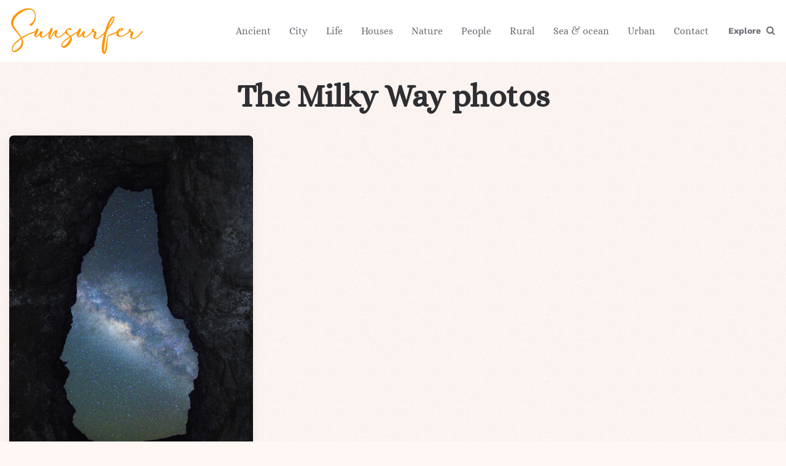

--- FILE ---
content_type: text/css; charset=utf-8
request_url: https://sun-surfer.com/wp-content/cache/min/1/wp-content/themes/sunsurfer/style.css?ver=1756248734
body_size: 24004
content:
@charset "UTF-8";:root{--body-font:Mulish, Arial, Helvetica, sans-serif;--title-font:Mulish, Arial, Helvetica, sans-serif;--container-max-width:1280px;--site-wrapper-max-width:calc(var(--container-max-width) + 30px);--theme-color-1:#6c5b7b;--theme-color-2:#f67280;--theme-color-3:#f8b195;--theme-color-4:#c06c84;--theme-color-5:#355c7d;--black:#000000;--very-dark-grey:#2e2f33;--dark-grey:#45464b;--medium-grey:#94979e;--light-grey:#D3D3D3;--white:#ffffff;--body-background:#fff7f3;--footer-background:var(--white);--footer-font-color:var(--body-font-color);--footer-link-color:var(--link-color);--footer-bottom-background:var(--footer-background);--light-border-color:#f1f1f1;--medium-border-color:#e5e5e5;--light-background-color:#f5f5f5;--very-light-background-color:#f9f9f9;--body-font-color:var(--dark-grey);--custom-header-background:#ffffff;--link-color:#6c5b7b;--link-hover-color:#f67280;--primary-nav-link-color:#6c6f76;--primary-nav-link-hover-color:var(--link-hover-color);--primary-nav-submenu-background:var(--white);--primary-nav-submenu-link-color:#6c6f76;--primary-nav-submenu-link-hover-color:var(--link-hover-color);--primary-nav-sidebar-link-color:#6c6f76;--primary-nav-sidebar-submenu-background:var(--very-light-background-color);--primary-nav-sidebar-submenu-link-color:var(--theme-color-1);--primary-nav-sidebar-submenu-sub-link-color:var(--theme-color-2);--primary-nav-sidebar-submenu-arrow-color:var(--theme-color-2);--sticky-header-primary-nav-submenu-background:var(--primary-nav-submenu-background);--sticky-header-primary-nav-submenu-link-color:var(--primary-nav-link-color);--sticky-header-primary-nav-submenu-link-hover-color:var(--primary-nav-link-hover-color);--sticky-header-primary-nav-link-color:var(--primary-nav-link-color);--sticky-header-primary-nav-link-hover-color:var(--primary-nav-link-hover-color);--post-background:var(--white);--entry-title-link-color:var(--very-dark-grey);--entry-meta-color:var(--medium-grey);--entry-meta-link-color:var(--link-color);--excerpt-color:var(--medium-grey);--continue-reading-color:var(--link-color);--single-post-background:#ffffff;--single-entry-title-color:var(--very-dark-grey);--single-entry-font-color:var(--body-font-color);--single-excerpt-color:var(--medium-grey);--single-entry-meta-color:var(--medium-grey);--single-entry-meta-link-color:var(--link-color);--post-tags-background:var(--light-background-color);--post-tags-font-color:var(--dark-grey);--toggle-background-color:none;--toggle-hover-background-color:none;--toggle-icon-color:var(--primary-nav-link-color);--logo-color:var(--very-dark-grey);--sidebar-logo-color:var(--very-dark-grey);--sticky-header-background:var(--white);--sticky-header-logo-color:var(--logo-color);--sticky-header-toggle-background:var(--toggle-background-color);--sticky-header-toggle-hover-background:var(--toggle-hover-background-color);--sticky-header-toggle-icon-color:var(--toggle-icon-color);--widget-background:var(--white);--widget-title-color:var(--very-dark-grey);--widget-font-color:var(--body-font-color);--widget-link-color:var(--very-dark-grey);--widget-child-link-color:var(--medium-grey);--widget-meta-color:var(--medium-grey);--widget-meta-link-color:var(--link-color);--widget-button-color:var(--button-color);--widget-line-color:var(--light-border-color);--widget-count-color:var(--theme-color-3);--widget-first-count-color:var(--very-dark-grey);--widget-count-background:var(--theme-color-3);--widget-first-count-background:var(--very-dark-grey);--widget-count-alt-color:var(--white);--widget-first-count-alt-color:var(--white);--special-widget-background:var(--white);--special-widget-title-color:var(--very-dark-grey);--special-widget-font-color:var(--body-font-color);--special-widget-link-color:var(--very-dark-grey);--special-widget-child-link-color:var(--medium-grey);--special-widget-meta-color:var(--medium-grey);--special-widget-meta-link-color:var(--link-color);--special-widget-button-color:var(--button-color);--special-widget-line-color:var(--light-border-color);--special-widget-count-color:var(--theme-color-3);--special-widget-first-count-color:var(--very-dark-grey);--special-widget-count-background:var(--theme-color-3);--special-widget-first-count-background:var(--very-dark-grey);--special-widget-count-alt-color:var(--white);--special-widget-first-count-alt-color:var(--white);--footer-widget-title-color:var(--very-dark-grey);--footer-widget-font-color:var(--body-font-color);--footer-widget-link-color:var(--very-dark-grey);--footer-widget-child-link-color:var(--medium-grey);--footer-widget-meta-color:var(--medium-grey);--footer-widget-meta-link-color:var(--link-color);--footer-widget-button-color:var(--button-color);--footer-widget-line-color:var(--light-border-color);--footer-widget-count-color:var(--theme-color-3);--footer-widget-first-count-color:var(--very-dark-grey);--footer-widget-count-background:var(--theme-color-3);--footer-widget-first-count-background:var(--very-dark-grey);--footer-widget-count-alt-color:var(--white);--footer-widget-first-count-alt-color:var(--white);--footer-columns-widget-title-color:var(--very-dark-grey);--footer-columns-widget-font-color:var(--body-font-color);--footer-columns-widget-link-color:var(--very-dark-grey);--footer-columns-widget-child-link-color:var(--medium-grey);--footer-columns-widget-meta-color:var(--medium-grey);--footer-columns-widget-meta-link-color:var(--link-color);--footer-columns-widget-button-color:var(--button-color);--footer-columns-widget-line-color:var(--light-border-color);--footer-columns-widget-count-color:var(--theme-color-3);--footer-columns-widget-first-count-color:var(--very-dark-grey);--footer-columns-widget-count-background:var(--theme-color-3);--footer-columns-widget-first-count-background:var(--very-dark-grey);--footer-columns-widget-count-alt-color:var(--white);--footer-columns-widget-first-count-alt-color:var(--white);--page-title-color:var(--very-dark-grey);--page-description-color:var(--medium-grey);--page-meta-background:var(--theme-color-2);--page-meta-color:var(--white);--default-border-radius:7px;--input-border-radius:5px;--button-border-radius:25px;--thumbnail-border-radius:50%;--misc-border-radius:14px;--hero-border-radius:10px;--sidebar-width:calc(100% / 3 - 50px);--overlay-gradient:linear-gradient(to top, rgba(0,0,0,0.5), rgba(0,0,0,0));--logo-font-size:5.125rem;--sticky-nav-logo-font-size:2.625rem;--medium-mobile-logo-font-size:3.25rem;--small-mobile-logo-font-size:2.25rem;--default-box-shadow:0 0 15px rgba(0,0,0,0.05);--thumbnail-box-shadow:0 0 10px rgba(0,0,0,0.05);--button-color:var(--theme-color-2);--pagination-prev-next-background:var(--button-color);--pagination-prev-next-color:var(--white);--pagination-numbers-background:var(--white);--pagination-numbers-color:var(--link-color);--pagination-numbers-current-color:var(--white);--pagination-numbers-current-background:var(--very-dark-grey);--ruki-menu-pill-background:var(--theme-color-3);--ruki-menu-pill-color:var(--white);--custom-logo-width-sticky-nav:75%;--custom-logo-width-mobile:120px;--custom-logo-width-small:80px;--hero-card-background:var(--white);--hero-title-color:var(--very-dark-grey);--hero-entry-meta-color:var(--medium-grey);--hero-entry-meta-link-color:var(--link-color);--hero-entry-content-color:var(--medium-grey);--hero-prev-arrow-color:var(--theme-color-3);--hero-next-arrow-color:var(--theme-color-3);--related-posts-card-background:var(--post-background);--related-posts-title-color:var(--very-dark-grey);--related-posts-entry-title-link-color:var(--entry-title-link-color);--related-posts-entry-meta-color:var(--entry-meta-color);--related-posts-entry-meta-link-color:var(--entry-meta-link-color);--related-posts-entry-content-color:var(--excerpt-color);--related-posts-continue-reading-color:var(--continue-reading-color);--home-featured-posts-card-background:var(--post-background);--home-featured-posts-title-color:var(--very-dark-grey);--home-featured-posts-entry-title-link-color:var(--entry-title-link-color);--home-featured-posts-entry-meta-color:var(--entry-meta-color);--home-featured-posts-entry-meta-link-color:var(--entry-meta-link-color);--home-featured-posts-entry-content-color:var(--excerpt-color);--home-featured-posts-continue-reading-color:var(--continue-reading-color);--home-featured-arrows-background:var(--theme-color-3);--home-featured-arrows-color:var(--white);--category-featured-posts-card-background:var(--post-background);--category-featured-posts-title-color:var(--very-dark-grey);--category-featured-posts-entry-title-link-color:var(--entry-title-link-color);--category-featured-posts-entry-meta-color:var(--entry-meta-color);--category-featured-posts-entry-meta-link-color:var(--entry-meta-link-color);--category-featured-posts-entry-content-color:var(--excerpt-color);--category-featured-posts-continue-reading-color:var(--continue-reading-color);--category-featured-arrows-background:var(--theme-color-3);--category-featured-arrows-color:var(--white)}html{font-size:100%}body{direction:ltr;font-family:var(--body-font);margin:0;overflow-x:hidden;background:var(--body-background);color:var(--body-font-color);font-weight:400}*{box-sizing:border-box}img[class*="align"]{height:auto;max-width:100%;width:auto}img.size-full,.attachment img{max-width:100%;width:auto}.entry-content img.size-thumbnail:not(.attachment-thumbnail){max-width:150px}a{color:var(--link-color);text-decoration:underline;transition:color 0.2s ease;transition:background 0.2s ease;outline:none}a:hover{color:var(--link-hover-color)}hr:not(.wp-block-separator){border:0;height:1px;background:var(--light-border-color);margin:30px 0}.screen-reader-text{clip:rect(1px,1px,1px,1px);height:1px;overflow:hidden;position:absolute!important;width:1px;word-wrap:normal!important}.screen-reader-text:focus{background-color:var(--light-border-color);-webkit-border-radius:3px;border-radius:3px;-webkit-box-shadow:0 0 2px 2px rgba(0,0,0,.6);box-shadow:0 0 2px 2px rgba(0,0,0,.6);clip:auto!important;color:#21759b;display:block;font-size:14px;font-size:.875rem;font-weight:700;height:auto;left:5px;line-height:normal;padding:15px 23px 14px;text-decoration:none;top:5px;width:auto;z-index:100000}strong,b{font-weight:700}em,i{font-style:italic}h1,h2,h3,h4,h5,h6{clear:both;font-family:var(--title-font);margin:30px 0;font-weight:900;letter-spacing:-.5px;color:var(--very-dark-grey);line-height:1.2}h1{font-size:2.5rem}h1.page-title,h1.entry-title,.home.page div[class*="cols"] h1.entry-title{font-size:3.25rem;line-height:1.2}.has-sidebar h1.entry-title{font-size:2.75rem}h1 b,h1 strong{font-weight:900}h2{font-size:2rem}h3{font-size:1.75rem;line-height:1.5}h4{font-size:1.5rem}h5{font-size:1.25rem}h6{font-size:1rem}blockquote{font-family:var(--title-font);font-size:2.25rem;line-height:1.2;font-weight:900;margin:50px 0 50px 0;color:var(--theme-color-2);letter-spacing:-.5px;padding:0 30px 0 30px}blockquote strong{font-weight:900}q{font-family:var(--title-font);font-weight:900}var{font-weight:500}cite{color:var(--medium-grey);font-style:normal;font-size:1rem;font-weight:800}cite::before{content:"\2015";margin-right:5px;color:var(--medium-grey);font-weight:500}pre,code{white-space:pre-wrap;word-wrap:break-word;text-align:justify}code{background:var(--very-light-background-color);border-left:3px solid var(--theme-color-1);padding:30px;color:var(--single-entry-font-color);display:block;line-height:1.5}p code{margin:10px 0}code br{display:none}kbd{background:var(--very-light-background-color);padding:0 4px;display:inline-block}.page-title{margin:0}.page-subtitle{width:100%;color:var(--medium-grey);font-size:1rem;font-weight:400;margin:10px 0 0 0}.page-title a{text-decoration:none;color:var(--very-dark-grey)}input,textarea{border:3px solid var(--light-border-color);padding:15px;transition:all 0.2s ease;max-width:100%;border-radius:var(--input-border-radius);font-size:1rem}input[type="checkbox"],input[type="radio"]{float:left;margin-right:5px}button,input[type="submit"],.button{border:0;background:var(--button-color);color:var(--white);padding:15px 30px;font-weight:800;font-size:1rem;font-family:var(--title-font);border-radius:var(--button-border-radius);text-decoration:none}button:hover,input[type="submit"]:hover,.button:hover,button:focus,input[type="submit"]:focus,.button:focus{outline:none}input:hover,textarea:hover{border-color:var(--medium-border-color)}input:focus,textarea:focus{border-color:var(--medium-border-color);box-shadow:0 0 5px rgba(0,0,0,.1);outline:none}select{border:3px solid var(--medium-border-color);padding:3px;border-radius:3px}.post-password-form p{display:flex;text-align:center;margin-bottom:30px;flex-direction:column;align-items:center}.post-password-form label{width:100%;padding:0;margin:0;max-width:480px}.post-password-form input{line-height:1;margin:10px 0;height:46px;width:100%;max-width:480px}ul{margin:30px 10px 30px 40px;padding:0;list-style:none}ol{margin-top:30px;margin-bottom:30px}ol li,ul li{margin-bottom:15px;position:relative;padding-left:15px}li>ul,li>ol{margin-bottom:10px;margin-left:30px;margin-top:10px}li>ol{margin-left:0;padding-left:35px}ol.ruki-ordered-list:not([start]):not([reversed]){list-style:none;margin-left:20px}ol.ruki-ordered-list:not([start]):not([reversed]){counter-reset:li-counter;list-style:none}ol.ruki-ordered-list[start],ol.ruki-ordered-list[reversed]{list-style:decimal}ol.ruki-ordered-list:not([reversed]):not([start])>li::before{position:absolute;top:2px;left:0;content:counter(li-counter) '';counter-increment:li-counter;color:var(--link-color);font-size:11px;font-weight:600;margin-left:-40px;background:var(--very-light-background-color);width:24px;height:20px;border-radius:50%;text-align:center;padding-top:4px;letter-spacing:-.5px}ul.ruki-list{list-style:none;margin-left:60px}ul.ruki-list>li::before{content:"\2022";color:var(--medium-grey);display:inline-block;position:absolute;top:-3px;left:0;margin-left:-32px;font-size:20px}dt{font-weight:700}dd{margin:5px 10px 5px 15px}table{border-collapse:collapse;margin:30px 0 30px 0;width:100%}thead th{color:var(--white);border:0}th{padding:.8em;text-align:left;font-weight:500;border-left:1px solid var(--light-border-color);border-top:1px solid var(--light-border-color)}tr{border-bottom:1px solid #f1f1f1}thead th{background:var(--theme-color-2)}td{padding:.8em;border-left:1px solid var(--light-border-color)}table tr>td{border-top:1px solid var(--light-border-color)}table tr td:last-child,table tr th:last-child{border-right:1px solid var(--light-border-color)}table thead th:first-child{border-top-left-radius:7px}table thead th:last-child{border-top-right-radius:7px;border-right:0}.mobile-only{display:none;visibility:hidden}main{margin-bottom:45px}.single.has-related-posts-background main{margin-bottom:0}.single:not(.has-comments):not(.has-related-posts).has-post-nav main{margin-bottom:30px}.home:not(.has-custom-post-blocks):not(.has-loop-header).has-featured-posts .wrap{padding-top:20px}.home:not(.has-custom-post-blocks):not(.has-loop-header).has-featured-posts-background .wrap{padding-top:35px}.home:not(.has-custom-post-blocks).has-loop-header.has-featured-posts-background .wrap,.home.has-hero.has-slick-dots:not(.has-featured-posts):not(.has-custom-post-blocks):not(.has-loop-header) .wrap{padding-top:15px}.home.has-custom-post-blocks.has-featured-posts .wrap{padding-top:20px}.container{width:100%;max-width:var(--container-max-width);margin:auto}.content-area{margin:auto;width:100%;max-width:var(--container-max-width);padding:0}.section-header{width:100%;max-width:var(--container-max-width);margin:auto;padding:22px 15px 26px 15px;position:relative}.home:not(.has-hero):not(.has-featured-posts):not(.has-custom-post-blocks) .section-header{padding-top:0}.page-header{padding:0 15px 15px 15px}.page-header .page-title{margin:0 0 8px 0;line-height:1;color:var(--page-title-color)}.page-header .page-subtitle:not(.after-title){font-family:var(--title-font);font-weight:700;padding:6px 15px;background:var(--page-meta-background);display:inline-block;border-radius:calc(var(--misc-border-radius) * 2);width:auto;margin-bottom:15px;color:var(--page-meta-color)}.page-header .page-subtitle.after-title{padding:5px;max-width:875px;margin:auto;color:var(--page-description-color)}.has-custom-header .page-header{padding-top:0}.has-category-featured .page-header{padding-top:10px;margin-top:10px}.has-category-featured-background .page-header{margin-top:20px}.has-category-featured-background .page-subtitle:not(.after-title){margin-top:10px}.archive .page-header,.search-results .page-header{text-align:center}.has-sidebar .wrap{max-width:var(--container-max-width);margin:auto;display:flex;flex-wrap:wrap;justify-content:space-between}.has-sidebar .wrap main{width:calc(100% - var(--sidebar-width) - 40px);flex-grow:0}.aside-sidebar{width:var(--sidebar-width);margin-right:15px;padding-bottom:60px;padding-top:15px}.has-pagination:not(.has-custom-post-blocks) .aside-sidebar{padding-bottom:140px}.single .aside-sidebar{padding-bottom:40px}.single.has-post-nav .aside-sidebar{padding-bottom:70px}.single.has-comments .aside-sidebar{padding-bottom:150px}.single.has-related-posts .aside-sidebar{padding-bottom:55px}.home.has-featured-posts-background.has-custom-post-blocks .aside-sidebar{padding-top:30px}.aside-sticky-container{position:sticky;position:-webkit-sticky;top:0}.has-sticky-nav .aside-sticky-container{top:65px}.ruki-post-block-wrapper[style*="background"]{padding-bottom:15px;padding-top:15px}.ruki-post-block-wrapper:not([style*="background"]).prev-has-background{padding-top:15px}.ruki-post-block-wrapper[style*="background"]:not(.prev-has-background):not(:first-of-type){margin-top:35px}.has-sidebar .ruki-post-block-wrapper[style*="background"].prev-has-background{margin-top:50px}.has-featured-posts.has-featured-posts-background .ruki-post-block-wrapper:first-of-type{margin-top:0}.home.has-featured-posts-background .ruki-post-block-wrapper[style*="background"]:first-of-type{margin-top:30px}.home .ruki-post-block-wrapper[style*="background"]:first-of-type{margin-top:15px}.ruki-post-block-wrapper.has-block-title[style*="background"]{padding-bottom:35px}.custom-post-block .section-header{padding-top:22px;padding-bottom:26px}.home.has-featured-posts-background .ruki-post-block-wrapper:not([style*="background"]):first-of-type .section-header{padding-top:17px}.has-hero.has-slick-dots:not(.has-featured-posts) .ruki-post-block-wrapper:not([style*="background"]):first-of-type .section-header,.has-hero.has-slick-dots:not(.has-featured-posts) .ruki-post-block-wrapper:not([style*="background"]):not(.has-block-title):first-of-type{padding-top:15px}.has-featured-posts-background .ruki-post-block-wrapper:not([style*="background"]):not(.has-block-title):first-of-type{padding-top:15px}.home:not(.has-featured-posts):not(.has-hero) .ruki-post-block-wrapper:not([style*="background"]).has-block-title:first-of-type .section-header,.home.has-featured-posts:not(.has-featured-posts-background) .ruki-post-block-wrapper:not([style*="background"]):first-of-type .section-header{padding-top:2px}.section-header .more{position:absolute;top:37px;right:15px;font-size:.875rem}.home:not(.has-featured-posts):not(.has-hero) .ruki-post-block-wrapper:not([style*="background"]).has-block-title:first-of-type .section-header .more,.home:not(.has-featured-posts).has-hero .ruki-post-block-wrapper:not([style*="background"]).has-block-title:first-of-type .section-header .more,.home.has-featured-posts:not(.has-featured-posts-background) .ruki-post-block-wrapper:not([style*="background"]):first-of-type .section-header .more{top:20px}.home.has-featured-posts-background .ruki-post-block-wrapper:not([style*="background"]):first-of-type .section-header .more{top:35px}.section-header .more a{font-weight:800;text-decoration:none;color:var(--medium-grey)}.custom-post-block .page-subtitle a{float:right;text-decoration:none;font-weight:800}.has-sidebar .ruki-post-block-wrapper[style*="background"]{margin-left:15px;margin-right:15px;padding-left:15px;padding-right:15px;border-radius:var(--default-border-radius)}.custom-post-block.woocommerce ul.products li.product{margin-bottom:15px;margin-top:15px}.site-header{padding:0 0 0 0;text-align:center;display:flex;flex-wrap:wrap;flex-direction:column;width:100%;max-width:var(--container-max-width);margin:15px auto 30px auto;background:var(--custom-header-background)}.custom-logo-link{margin:auto;color:var(--logo-color);font-size:var(--logo-font-size);font-family:var(--title-font);font-weight:900;letter-spacing:-3px;padding:0;text-decoration:none;transition:all 0.3s ease;line-height:1.2}.wp-custom-logo .custom-logo-link{font-size:0;line-height:0;padding:0}.site-header.logo-below-nav{margin-bottom:15px;margin-top:0}a.custom-logo-link{color:var(--logo-color)}.logo-wrapper{display:flex;padding:0;margin:0}.custom-logo{transition:all 0.3s ease;margin:auto;max-width:100%;height:auto}@media screen and (-webkit-min-device-pixel-ratio:0) and (min-resolution:.001dpcm){.custom-logo{image-rendering:-webkit-optimize-contrast}}.site-header .container{display:flex;flex-wrap:wrap;flex-direction:column}.primary-menu-container{display:flex;flex-wrap:wrap;justify-content:space-between;flex-direction:row}@media (min-width:1061px){header.site-header.sticky-nav.fixed{position:fixed;z-index:1499;box-shadow:0 0 15px rgba(0,0,0,.1);max-width:100%;border-color:var(--white);background:var(--sticky-header-background);transition:box-shadow 0.3s ease-in-out;padding-top:0!important;transition:background 0.2s ease}header.site-header.default.sticky-nav.fixed .logo-wrapper,header.site-header.default.sticky-nav.fixed .tagline{display:none}header.site-header.sticky-nav.fixed.logo-split-menu .custom-logo-link,header.site-header.sticky-nav.fixed.logo-left-menu .custom-logo-link{font-size:var(--sticky-nav-logo-font-size)}header.site-header.sticky-nav.fixed.logo-split-menu .custom-logo.resize-on-sticky,header.site-header.sticky-nav.fixed.logo-left-menu .custom-logo.resize-on-sticky{max-width:calc(var(--custom-logo-width-sticky-nav) - 14px);padding:7px 0}header.site-header.sticky-nav.fixed .primary-nav{max-width:calc(var(--container-max-width) - 30px)}body:not(.has-custom-header) header.site-header.logo-left-menu-right.sticky-nav.fixed .container{margin-top:0;padding-left:15px;padding-right:15px}body header.site-header.sticky-nav.fixed .custom-logo-link{color:var(--sticky-header-logo-color)}body header.site-header.sticky-nav.fixed .toggle span{background:var(--sticky-header-toggle-background);color:var(--sticky-header-toggle-icon-color)}body header.site-header.sticky-nav.fixed .toggle span:hover{background:var(--sticky-header-toggle-hover-background)}body header.site-header.sticky-nav.fixed .toggle i[class*="icon"]{color:var(--sticky-header-toggle-icon-color)}body header.site-header.sticky-nav.fixed .primary-nav li:not(.ruki-subscribe){color:var(--sticky-header-primary-nav-link-color)}body header.site-header.sticky-nav.fixed .primary-nav>li:not(.ruki-subscribe)>a{color:var(--sticky-header-primary-nav-link-color)}body header.site-header.sticky-nav.fixed .primary-nav li:not(.ruki-subscribe):hover>a{color:var(--sticky-header-primary-nav-link-hover-color)}body:not(.has-custom-header) header.site-header.sticky-nav.fixed .toggle span.has-sticky-toggle-background{margin-left:15px}body:not(.has-custom-header) header.site-header.sticky-nav.fixed .toggle.toggle-search span.has-sticky-toggle-background{margin-left:0;margin-right:15px}body header.site-header.sticky-nav.fixed .primary-nav li ul.sub-menu{background:var(--sticky-header-primary-nav-submenu-background)}body header.site-header.sticky-nav.fixed .primary-nav li ul.sub-menu li a{color:var(--sticky-header-primary-nav-submenu-link-color)}body header.site-header.sticky-nav.fixed .primary-nav li ul.sub-menu li a:hover{color:var(--sticky-header-primary-nav-submenu-link-hover-color)}}.has-custom-header .site-header{background:var(--custom-header-background);max-width:100%;margin-top:0}.has-custom-header .site-header.logo-below-nav{margin-bottom:30px;padding-top:0}.has-custom-header .site-header.logo-left-menu,.has-custom-header .site-header.logo-split-menu{padding-top:0}.has-custom-header.has-category-featured-background .site-header:not(.logo-below-nav),.home.has-custom-header.has-featured-posts-background:not(.has-hero) .site-header:not(.logo-below-nav){margin-bottom:0}.has-custom-header .site-header.logo-left-menu .custom-logo.resize-on-sticky,.has-custom-header .site-header.logo-split-menu .custom-logo.resize-on-sticky,.has-custom-header .site-header.logo-left-menu h1:not(.mobile-logo),.has-custom-header .site-header.logo-split-menu h1:not(.mobile-logo){padding:10px 0}.tagline{text-align:center;color:var(--medium-grey);margin-top:0}.wp-custom-logo .tagline{margin-top:15px}.site-header.default .logo-wrapper:not(.site-title){padding-top:15px}.site-header.logo-left-menu{transition:background 0.2s ease}.logo-left-menu .container{flex-direction:row;align-items:center;justify-content:space-between}.logo-left-menu .logo-wrapper:not(.mobile-logo){margin-right:45px;margin-left:15px}.logo-left-menu .custom-logo,.logo-left-menu .custom-logo-link{margin:0;display:inline;float:left}.site-header.logo-split-menu{transition:background 0.2s ease}.logo-split-menu .primary-menu-container{align-items:center}.logo-split-menu .custom-logo-link{margin:0}.site-header.logo-below-nav{transition:background 0.2s ease}.lbn-logo-wrapper{margin-bottom:30px}.mobile-header{flex-wrap:wrap;justify-content:space-between;align-items:center;padding:10px 0;background:var(--white)}.has-custom-header .mobile-header{background:var(--custom-header-background)}body.wp-custom-logo .site-header .mobile-header .logo-wrapper,body .site-header .mobile-header .logo-wrapper{margin:0;padding:0!important;justify-content:center;align-items:center;flex-wrap:wrap;width:var(--custom-logo-width-mobile)}.mobile-header .custom-logo-link{font-size:var(--medium-mobile-logo-font-size)}.mobile-header .custom-logo{max-width:100%;height:auto}.mobile-header .toggle{min-width:53px}.site-footer{background:var(--footer-background);font-family:var(--title-font);color:var(--footer-font-color)}.site-footer.has-footer-columns{padding-top:40px}.single:not(.has-related-posts) .site-footer{margin-top:35px}.site-footer .flex-grid{justify-content:space-between;flex-wrap:nowrap}.site-footer .flex-grid .flex-box{background:none;flex-grow:0;flex-basis:calc(100% / 3 - 40px);align-self:flex-start;text-align:left;font-size:.875rem;box-shadow:none;padding-bottom:0}.site-footer .flex-grid.cols-1{flex-direction:column}.footer-info,.footer-nav{display:flex;flex-wrap:wrap;font-size:.875rem;list-style:none;margin:0;padding:0}.footer-info{padding-top:30px;padding:0 15px 0 15px;flex-direction:column;align-items:center}.footer-nav{gap:8px 20px}.has-footer-nav.has-footer-text .footer-info{flex-direction:row}.footer-info>li{flex-basis:50%;padding:30px 0 0 0;margin-bottom:0}.site-footer[class*="has-footer"] .footer-info>li{border-top:1px solid var(--light-border-color)}.site-footer[class*="has-footer"] .footer-bottom.has-custom-background-color+div ul li{border:0}.footer-info>li ul.footer-nav{justify-content:flex-end}.footer-nav li{padding:0}.footer-info a{font-weight:800;text-decoration:none;color:var(--footer-link-color)}.footer-copyright{padding-top:10px}.goto-top{display:inline-block;position:fixed;bottom:-100px;right:15px;width:50px;height:50px;background:var(--theme-color-2);color:var(--white);visibility:hidden;opacity:0;transition:all 0.3s ease;padding:0;text-align:center;text-transform:uppercase;font-size:20px;z-index:2000;border-radius:50%;display:flex;justify-content:center;align-items:center}.goto-top:hover{color:var(--white)}.goto-top.visible{opacity:1;visibility:visible;bottom:30px}.flex-grid:not(.masonry),.grid-container{display:flex;flex-wrap:wrap;width:100%;flex-grow:1}.flex-grid .flex-box{position:relative;margin:15px;background:var(--post-background);display:flex;flex-grow:1;flex-direction:column;position:relative;width:100%;min-width:0;border-radius:var(--default-border-radius);box-shadow:var(--default-box-shadow);padding-bottom:30px}.masonry .flex-box{width:calc(100% - 30px)}.cols-2 .flex-box{width:calc(100% / 2 - 30px)}.cols-2 .entry-title,.split-3-2 .flex-box:nth-last-child(-n+2) .entry-title,.split-4-2 .flex-box:nth-last-child(-n+2) .entry-title{font-size:2rem;line-height:1.3}.cols-3 .flex-box{width:calc(100% / 3 - 30px)}.cols-3 .entry-title,.has-sidebar main .cols-2 .entry-title,.cols-4.full-width .entry-title,.split-4-3 .flex-box:nth-last-child(-n+3) .entry-title{font-size:1.625rem}.cols-4:not(.full-width) .entry-title,.cols-4.full-width[data-thumbnail="landscape"] .flex-box.cover .entry-title{font-size:1.5rem}.cols-4 .flex-box{width:calc(100% / 4 - 30px)}.has-sidebar main .cols-3 .entry-title{font-size:1.125rem}.has-sidebar main .split-3-2 .flex-box:nth-last-child(-n+2) .entry-title{font-size:1.625rem}.cols-1 .flex-box:not(.cover):not(.hero-entry) .entry-header,.cols-1 .flex-box:not(.cover) .entry-content,.split-3-1 .flex-box:last-child:not(.cover).has-post-thumbnail .entry-header,.split-3-1 .flex-box:last-child:not(.cover).has-post-thumbnail .entry-content,.split-2-1 .flex-box:last-child:not(.cover).has-post-thumbnail .entry-header,.split-2-1 .flex-box:last-child:not(.cover).has-post-thumbnail .entry-content,.split-4-1 .flex-box:last-child:not(.cover).has-post-thumbnail .entry-header,.split-4-1 .flex-box:last-child:not(.cover).has-post-thumbnail .entry-content{max-width:875px;margin-left:auto;margin-right:auto}.cols-1 .entry-title,.split-3-1 .flex-box:last-child .entry-title,.split-2-1 .flex-box:last-child .entry-title,.split-4-1 .flex-box:last-child .entry-title{font-size:2.625rem;line-height:1.2}.post-thumbnail{width:100%;border-radius:var(--default-border-radius) var(--default-border-radius) 0 0;position:relative}.post-thumbnail img{height:100%;border-radius:var(--default-border-radius) var(--default-border-radius) 0 0;object-fit:cover;display:flex;width:100%}.split-4-1 .flex-box:last-child .post-thumbnail,.split-3-1 .flex-box:last-child .post-thumbnail,.split-2-1 .flex-box:last-child .post-thumbnail{display:flex;flex:1 0 auto;height:auto}.split-4-1 .flex-box:last-child .post-thumbnail::before,.split-3-1 .flex-box:last-child .post-thumbnail::before,.split-2-1 .flex-box:last-child .post-thumbnail::before{content:'';float:left;padding-top:42.5%}.has-sidebar .split-2-1 .flex-box:last-child .post-thumbnail::before{content:'';float:left;padding-top:66.75%}.split-4-1 .flex-box:last-child .post-thumbnail img,.split-3-1 .flex-box:last-child .post-thumbnail img,.split-2-1 .flex-box:last-child .post-thumbnail img{position:absolute}.entry-header{padding:30px 30px 0 30px;width:100%;position:relative}.has-post-thumbnail:not(.disabled-post-thumbnail) .entry-header,.post_format-post-format-video:not(.disabled-post-thumbnail):not(.disabled-post-video) .entry-header,.disabled-post-thumbnail .entry-header{padding:20px 30px 0 30px}.entry-title{margin:0;font-family:var(--title-font);word-wrap:break-word;overflow-wrap:break-word;word-break:break-all;word-break:break-word;line-height:1.3}.entry-title b,.entry-title strong{font-weight:inherit}.entry-title a{text-decoration:none;color:var(--entry-title-link-color)}.entry-meta{font-size:13px;color:var(--entry-meta-color);font-family:var(--title-font);font-weight:800;text-transform:capitalize}.entry-meta.before-title{margin-bottom:15px}.entry-meta.after-title{margin-top:20px;font-size:.875rem}.entry-meta .category-list{padding:0}.has-post-thumbnail:not(.disabled-post-thumbnail):not(.cover):not(.single-post):not(.widget-entry):not(.hero-entry) .entry-meta.before-title,.post_format-post-format-video:not(.disabled-post-thumbnail):not(.disabled-post-video):not(.default-alt) .entry-meta.before-title{margin-top:-34px;margin-left:-3px}.flex-box:not(.footer-column):not(.widget-in-loop) .entry-meta.before-title ul li:not(.category-list),article.single-post .entry-meta.before-title ul li:not(.category-list){display:inline-block;margin-right:3px;margin-bottom:3px;padding:0;line-height:1;padding:0}.flex-box:not(.footer-column):not(.widget-in-loop) .entry-meta.before-title ul li:not(.category-list) a,article.single-post .entry-meta.before-title ul li:not(.category-list) a{background:var(--theme-color-2);color:var(--white);padding:7px 10px;border-radius:var(--misc-border-radius);display:block;margin:0}.flex-box.has-post-thumbnail:not(.disabled-post-thumbnail):not(.cover) .entry-meta.before-title ul li:not(.category-list):not(:first-child){margin-left:-3px}.flex-box:not(.footer-column).has-post-thumbnail:not(.disabled-post-thumbnail):not(.cover) .entry-meta.before-title ul li:not(.category-list),article.single-post:not(.cover) .entry-meta.before-title ul li:not(.category-list),.post_format-post-format-video:not(.disabled-post-thumbnail):not(.disabled-post-video) .entry-meta.before-title ul li:not(.category-list){border-radius:var(--misc-border-radius);border:3px solid var(--post-background);background:var(--post-background)}.entry-header .entry-meta.before-title ul.author-category-meta li.category-prepend{display:none!important}.entry-meta a{text-decoration:none;display:inline-block;margin:2px 0;color:var(--entry-meta-link-color)}.entry-meta.before-title a{color:var(--white)}.entry-meta ul{list-style:none;margin:0;padding:0}.entry-meta li:not(.category-list){display:inline-block;padding-top:3px;margin:0}.entry-meta ul li span{display:inline}.entry-author-meta{font-weight:900}.entry-meta.has-avatar{padding-bottom:3px}.entry-meta.has-avatar li:not(.entry-read-time){padding-top:10px}.entry-meta.has-avatar ul:not(.author-category-meta):not(.post-categories) li.entry-author-avatar{padding-top:0;margin-right:3px;float:left;padding:0}.entry-meta .avatar{width:36px;margin-right:3px;border-radius:50%;height:auto}.entry-meta ul:not(.author-category-meta):not(.post-categories) li{margin:0 0 0 0;padding-left:0}.entry-meta ul:not(.author-category-meta):not(.post-categories) li:not(.entry-author-avatar):not(.entry-read-time):not(:last-child)::after,.widget.ruki_posts_widget .entry-meta.before-title ul.post-categories li:not(:last-child)::after{content:"\2015";margin-left:0;color:var(--entry-meta-color);font-weight:500}.has-post-thumbnail:not(.disabled-post-thumbnail):not(.cover):not(.default-alt).has-meta-read-time .entry-meta ul:not(.author-category-meta):not(.post-categories) li:nth-last-child(2)::after{content:none}.entry-meta i{font-style:normal;font-weight:500}.has-avatar.entry-meta i{text-transform:lowercase}.entry-meta .entry-read-time{text-transform:none}.flex-box.has-post-thumbnail:not(.disabled-post-thumbnail):not(.cover):not(.default-alt):not(.hero):not(.has-featured-media-caption) .entry-meta li.entry-read-time,.post_format-post-format-video:not(.disabled-post-thumbnail):not(.disabled-post-video):not(.default-alt) .entry-meta li.entry-read-time{position:absolute;top:-11px;right:30px;background:var(--post-background);border-radius:var(--misc-border-radius);padding:6px 8px 7px 8px;font-size:13px;line-height:1;height:27px}.entry-read-time::before{font-family:"fontello";content:"\e817";color:var(--entry-meta-color);font-weight:500}.entry-comment-count::before{font-family:"fontello";content:"\e816";margin-left:2px;color:var(--entry-meta-color);font-weight:500}.entry-meta ul li.entry-comment-count span,.entry-comment-count span{display:none}.entry-content{color:var(--excerpt-color);margin:0;font-family:var(--body-font);padding:0 30px;width:100%}.excerpt{font-size:.875rem;line-height:1.25rem}.flex-box:not(.single-post):not(.single-page) .entry-content p{margin-bottom:0;padding-bottom:0}.has-post-thumbnail:not(.disabled-post-thumbnail) .entry-content,.disabled-post-thumbnail .entry-content{padding:10px 30px 0 30px}.has-meta-after-title.has-post-thumbnail .entry-content,.has-meta-after-title:not(.has-post-thumbnail) .entry-content{margin-top:10px;padding:0 30px}.entry-read-more{clear:both;display:block;padding:23px 0 0 0;margin-right:30px;margin-left:30px;margin-top:30px;text-align:left;border-top:1px solid var(--light-border-color);color:var(--entry-meta-color)}.read-more{display:inline-block;padding:0;text-transform:capitalize;font-weight:inherit;font-size:.875rem;background:none;color:var(--continue-reading-color);font-weight:900}.read-more::before{content:"\2015";margin-right:3px;color:var(--medium-grey);font-weight:500}.read-more:hover{color:var(--link-hover-color)}.entry-read-more .entry-comment-count{padding:0 5px 0 15px;border-radius:0;font-size:.875rem;font-weight:800;float:right;position:relative;margin-top:3px}.entry-read-more .entry-comment-count::after{content:'';width:1px;height:40px;position:absolute;top:-12px;left:0;background:var(--light-border-color)}.sticky-post{position:absolute;top:0;right:0;display:block;width:30px;height:30px;background:var(--very-dark-grey);color:var(--white);display:flex;justify-content:center;align-items:center;font-size:14px}.flex-box.cover:not(.single-page){justify-content:center;padding-bottom:0;border-radius:var(--default-border-radius)}.cover .post-thumbnail{width:100%;height:100%;overflow:hidden}.cover .post-thumbnail img{display:flex;object-fit:cover;filter:brightness(60%);border-radius:var(--default-border-radius)}.cover:not(.has-post-thumbnail) .entry-header,.cover.disabled-post-thumbnail .entry-header,.cover:not(.single-post) .entry-content{padding:30px}.cover .entry-content{padding-top:0}.has-post-thumbnail:not(.disabled-post-thumbnail).cover .entry-header{color:var(--white);background:var(--overlay-gradient);position:absolute;bottom:0;left:0;width:100%;margin:0;padding:30px;border-radius:var(--default-border-radius)}.cover .post-thumbnail{border-radius:var(--default-border-radius)}.cover .entry-title{margin-bottom:0}.has-post-thumbnail.cover .entry-title{color:var(--white)}.has-post-thumbnail:not(.disabled-post-thumbnail).cover .entry-meta ul li{color:var(--white)}.cover.flex-box .entry-meta.before-title ul li:not(.category-list){border:0}.cover .author-category-meta{color:var(--light-grey)}.has-post-thumbnail:not(.disabled-post-thumbnail).cover .entry-header a{color:var(--white);text-decoration:none;border:0}.cover .author-category-meta a{border:0}.cover .entry-comment-count{background:none;border-radius:none;padding:inherit;border:none}.has-post-thumbnail:not(.disabled-post-thumbnail).cover .entry-read-time::before,.has-post-thumbnail:not(.disabled-post-thumbnail).cover .entry-comment-count::before{color:var(--white)}.cols-4[data-thumbnail="uncropped"] .flex-box.cover:not(.has-custom-image-format) .post-thumbnail,.cols-4[data-thumbnail="landscape"] .flex-box.cover:not(.has-custom-image-format) .post-thumbnail{flex:1 0 auto;height:auto}.cols-4[data-thumbnail="uncropped"] .flex-box.cover:not(.has-custom-image-format) .post-thumbnail::before,.cols-4[data-thumbnail="landscape"] .flex-box.cover:not(.has-custom-image-format) .post-thumbnail::before{content:'';float:left;padding-top:100%}.cover.has-post-thumbnail .entry-meta ul:not(.author-category-meta):not(.post-categories) li:not(.entry-author-avatar):not(.entry-read-time):not(:last-child)::after{color:var(--white)}.flex-box.archive-info{text-align:center;justify-content:center}.archive-info .post-count{background:var(--page-meta-background);color:var(--page-meta-color);padding:7px 12px;display:inline-block;border-radius:var(--misc-border-radius);line-height:1}.archive-info .entry-content{padding:30px 30px 0 30px;color:var(--page-description-color)}.archive-info .entry-content p{margin-top:0}.cover.archive-info .author-social{font-family:var(--body-font);margin-top:30px}.archive-info .avatar{width:auto;margin:0 auto 30px auto;filter:brightness(100%);float:none;border-radius:50%;display:block}.flex-grid[class*="cols"] .archive-info .entry-title{font-size:2.5rem;line-height:1.2;color:var(--page-title-color)}.flex-grid.cols-2 .archive-info .entry-title{font-size:2.75rem}.flex-grid.cols-1 .archive-info .entry-title{font-size:3.25rem}.archive-info ul.social-icons{align-items:center;justify-content:center;padding:30px 30px 0 30px}.archive-info ul.social-icons.icon-background li.social-icon{width:46px;margin:4px;padding:0}.flex-grid .widget-in-loop{padding:0;background:none;box-shadow:none}.formats-key{position:absolute;top:15px;right:15px;z-index:200}.formats-key span[class*="format"]{height:45px;width:45px;background:var(--white);color:var(--very-dark-grey);display:flex;align-items:center;justify-content:center;font-size:18px;border-radius:50%;float:left}.formats-key span i{vertical-align:middle}.sticky{display:flex}.formats-key span.format-sticky{font-size:18px}.has-sidebar main .cols-3 .cover .entry-meta{display:none}.the-post .single-post{margin-bottom:0;border-radius:var(--default-border-radius) var(--default-border-radius) 0 0;background:none;box-shadow:none}.the-post .single-post.card{background:var(--single-post-background);box-shadow:var(--default-box-shadow);padding-bottom:0}.the-post .flex-box.single-page.card{padding-bottom:5px}.the-post .single-post.card:not(.has-tags):not(.has-post-share){border-radius:var(--default-border-radius);padding-bottom:5px;margin-bottom:30px}.the-post .entry-content p,.home.page div[class*="cols"] .entry-content p{margin:0 0 25px 0}.the-post .entry-content div[class*="wp-block"]:last-child{margin-bottom:30px}.the-post .single-post .entry-content,.the-post .single-post .entry-header,.the-post .page .entry-content,.the-post .page .entry-header,.home.page div[class*="cols"] .flex-box .entry-content,.home.page div[class*="cols"] .flex-box .entry-header{max-width:915px;margin:auto;width:100%;padding:20px 30px 20px 30px}.the-post .single-page:not(.has-post-thumbnail),.the-post .single-page.hero.has-post-thumbnail,.home.page .single-page:not(.has-post-thumbnail){padding-top:25px}.single-post.hero .entry-header,.page.hero .entry-header{padding:30px 30px 15px 30px}.single-post.hero:not(.card) .entry-header{padding-top:15px}.the-post .single-post.disabled-post-thumbnail .entry-header,.the-post .single-post:not(.has-post-thumbnail):not(.post_format-post-format-video) .entry-header,.the-post .page.has-post-thumbnail .entry-header{padding-top:30px}.single-post .entry-title,.the-post .single-post h2,.the-post .single-post h3,.the-post .single-post h4,.the-post .single-post h5,.the-post .single-post h6{color:var(--single-entry-title-color)}.the-post .single-post:not(.has-featured-media-caption).has-post-thumbnail:not(.disabled-post-thumbnail):not(.hero):not(.default-alt) .entry-meta.before-title{margin-top:-34px;padding-right:150px;z-index:200;position:relative}.the-post .single-after-hero .entry-meta.after-title{margin-top:0}.single-post.has-featured-media-caption.has-post-thumbnail:not(.disabled-post-thumbnail):not(.cover):not(.post_format-post-format-video) .entry-meta li.entry-read-time,.single-post.hero.has-post-thumbnail:not(.cover) .entry-meta li.entry-read-time{position:static;padding:0}.single-post.has-featured-media-caption:not(.post_format-post-format-video) .entry-meta ul:not(.author-category-meta):not(.post-categories) li:not(.entry-author-avatar):not(.entry-read-time):not(:last-child)::after,.single-post.hero.has-post-thumbnail .entry-meta ul:not(.author-category-meta):not(.post-categories) li:not(.entry-author-avatar):not(.entry-read-time):not(:last-child)::after{content:"\2015"!important;margin-left:0;color:var(--single-entry-meta-color);font-weight:500}.the-post .single-post:not(.cover):not(.has-post-thumbnail) .entry-meta.before-title ul li:not(.category-list){margin-right:0}.single-post.flex-box:not(.cover) .entry-meta.after-title a{color:var(--single-entry-meta-link-color)}.single-post.flex-box:not(.cover) .entry-meta,.single-post .entry-read-time::before,.single-post .entry-comment-count::before,.single-post.flex-box:not(.cover).entry-meta ul:not(.author-category-meta):not(.post-categories) li:not(.entry-author-avatar):not(.entry-read-time):not(:last-child)::after{color:var(--single-entry-meta-color)}.single-post.flex-box.has-post-thumbnail:not(.disabled-post-thumbnail):not(.cover) .entry-meta li.entry-read-time{background:var(--single-post-background)}.single-post.flex-box.has-post-thumbnail:not(.disabled-post-thumbnail):not(.cover) .entry-meta.before-title ul li:not(.category-list){border-color:var(--single-post-background)}.single-post.flex-box:not(.card).has-post-thumbnail:not(.disabled-post-thumbnail):not(.cover) .entry-meta li.entry-read-time{background:var(--body-background)}.single-post.flex-box:not(.card).has-post-thumbnail:not(.disabled-post-thumbnail):not(.cover) .entry-meta.before-title ul li:not(.category-list),.single-post.flex-box:not(.card).disabled-post-thumbnail:not(.cover) .entry-meta.before-title ul li:not(.category-list){border-color:var(--body-background)}.the-post .single-post.flex-box.has-featured-media-caption:not(.cover):not(.post_format-post-format-video) .entry-meta.before-title ul li:not(.category-list){border:0;margin-right:6px}.the-post .single-post.default-alt .entry-header{order:-1;margin-bottom:20px;padding-top:30px}.the-post .single-post.default-alt .post-thumbnail{margin-bottom:25px}.the-post .single-post.default-alt .post-thumbnail img,.the-post .single-post.default-alt .media-wrapper,.the-post .single-post .entry-content .media-wrapper{border-radius:0}.the-post .single-post.default-alt .media-wrapper{margin-bottom:25px}.cover-wrapper{position:relative;justify-content:center;align-items:center;display:flex;margin-bottom:15px}.container.hero-container{padding-left:15px;padding-right:15px}.the-post .cover-wrapper .entry-header{max-width:100%}.single-post.has-post-thumbnail:not(.disabled-post-thumbnail).cover .entry-header{padding:40px}.single-post.post_format-post-format-video:not(.disabled-post-thumbnail) .entry-content .wp-block-embed.is-type-video:first-of-type,.single-post.post_format-post-format-audio:not(.disabled-post-thumbnail) .entry-content .wp-block-embed.is-type-audio:first-of-type,.single-post.post_format-post-format-audio:not(.disabled-post-thumbnail) .entry-content .wp-block-embed.is-type-rich:first-of-type,.single-post.post_format-post-format-video:not(.disabled-post-thumbnail) .entry-content .media-wrapper:first-of-type,.single-post.post_format-post-format-audio:not(.disabled-post-thumbnail) .entry-content .media-wrapper:first-of-type,.single-post.post_format-post-format-video:not(.disabled-post-thumbnail) .entry-content .wp-video:first-of-type{display:none}.the-post .single-post .entry-content:not(.custom-excerpt),.the-post .page .entry-content,.home.page div[class*="cols"] .flex-box .entry-content{text-align:left;font-size:1.1875rem;line-height:1.5;color:var(--single-entry-font-color);padding:10px 30px 0 30px}.the-post .single-post .entry-content.custom-excerpt{font-size:1.1875rem;line-height:1.5;padding:10px 30px 0 30px;color:var(--single-excerpt-color);font-weight:700}.the-post .single-post .entry-content.custom-excerpt p{margin:0 0 10px 0}.cover .entry-content.custom-excerpt{margin-top:15px}.hero .entry-content.custom-excerpt{margin-top:18px}.the-post .single-post.cover.card .post-thumbnail,.the-post .single-post.cover.card .post-thumbnail img,.the-post .single-post.cover.card .entry-header,.the-post .single-page.cover.card .post-thumbnail,.the-post .single-page.cover.card .post-thumbnail img,.the-post .single-page.cover.card .entry-header{border-radius:var(--default-border-radius) var(--default-border-radius) 0 0}.the-post .single-post:not(.card) .post-thumbnail img,.the-post .single-page:not(.card) .post-thumbnail img{border-radius:var(--default-border-radius)}.the-post .single-post .post-thumbnail img,.the-post .single-page .post-thumbnail img,.single-hero .post-thumbnail img,.hero .hero-entry .post-thumbnail img{animation:fadein 1s}.media-wrapper{position:relative;padding-bottom:56.25%;height:0;background:var(--black);overflow:hidden;width:100%;border-radius:var(--default-border-radius)}.media-wrapper iframe{border:0}[data-thumbnail="uncropped"] .media-wrapper{padding-bottom:66.75%}[data-thumbnail="uncropped"] article:not(.single-post) .media-wrapper iframe{height:90%;margin-top:3%}[data-thumbnail="uncropped"] article:not(.single-post) .media-wrapper .mejs-container{margin-top:5%}[data-thumbnail="landscape"] article:not(.single-post) .media-wrapper{padding-bottom:66.75%}[data-thumbnail="landscape"] article:not(.single-post) .media-wrapper iframe{height:90%;margin-top:3%}[data-thumbnail="landscape"] article:not(.single-post) .media-wrapper .mejs-container{margin-top:5%}[data-thumbnail="square"] article:not(.single-post) .media-wrapper{padding-bottom:100%}[data-thumbnail="square"] article:not(.single-post) .media-wrapper iframe{height:56.25%;margin-top:22%}[data-thumbnail="square"] article:not(.single-post) .media-wrapper .mejs-container{margin-top:22%}[data-thumbnail="portrait"] article:not(.single-post) .media-wrapper{padding-bottom:149.88%}[data-thumbnail="portrait"] article:not(.single-post) .media-wrapper iframe{height:56.25%;margin-top:33%}[data-thumbnail="portrait"] article:not(.single-post) .media-wrapper .mejs-container{margin-top:43%}.video-shortcode-overlay{background:none;position:absolute;top:0;left:0;width:100%;height:100%;z-index:2000}.the-post .single-post .video-shortcode-overlay{display:none}.flex-box:not(.single-post) .mejs-container .mejs-controls{display:none}.card .media-wrapper,article:not(.single-post) .media-wrapper{border-radius:var(--default-border-radius) var(--default-border-radius) 0 0}.hero-container .media-wrapper{border-radius:var(--default-border-radius);margin-bottom:15px}.media-wrapper iframe,.media-wrapper audio{position:absolute;top:0;left:0;width:100%;height:100%}.single-hero .hero-entry .post-thumbnail{position:absolute}.author-bio{width:100%;text-align:center;max-width:var(--container-max-width);margin:15px 15px 30px 15px;padding:30px;background:var(--white);border-radius:var(--default-border-radius);box-shadow:var(--default-box-shadow)}.author-bio .avatar{float:none;width:85px;margin-bottom:15px;margin-right:0;border-radius:50%}.author-bio:not(.has-bio-sidebar) .avatar{width:95px;margin-top:-60px;border:5px solid var(--white)}.author-bio h2.page-title{clear:none}.author-bio p.bio-info{margin:30px 0 0 0;font-size:1.125rem;line-height:1.5rem;font-family:var(--body-font);color:var(--medium-grey)}.author-bio ul.author-social.social-icons{margin-top:25px;justify-content:center}.author-bio ul.author-social.social-icons.icon.brand li.social-icon{margin:10px 5px 0 5px;padding:0}.author-bio ul.author-social.social-icons.icon.brand li.social-icon a{width:36px}.has-bio-sidebar,#comments.comments-area.has-comments-sidebar .flex-grid{display:flex;flex-wrap:wrap;justify-content:space-between;padding:0}.comments-wrapper{width:100%;padding:30px}.has-bio-sidebar .bio,.has-comments-sidebar .comments-wrapper{width:calc(100% - 317px - 60px);margin-right:30px;border-right:1px solid var(--light-border-color);padding:30px}.bio-sidebar,.comments-sidebar{text-align:left;width:317px;align-items:flex-start;margin-right:30px;padding-top:30px;padding-bottom:30px}.bio-sidebar .widget,.comments-sidebar .widget{padding:0;box-shadow:none;background:none;color:var(--body-font-color)}.bio-sidebar .widget:first-child,.comments-sidebar .widget:first-child{padding-top:0}.bio-sidebar .widget.widget_rss li,.comments-sidebar .widget.widget_rss li{background:var(--white);padding:0;box-shadow:none}.bio-sidebar .widget-title,.comments-sidebar .widget-title{color:var(--very-dark-grey)}.bio-sidebar .widget ul li a,.bio-sidebar .widget ol li a,.comments-sidebar .widget ul li a,.comments-sidebar .widget ol li a{color:var(--very-dark-grey)}.bio-sidebar .widget.ruki_posts_widget .widget-entry .entry-meta a,.bio-sidebar .widget.widget_recent_comments ul li a.url,.comments-sidebar .widget.ruki_posts_widget .widget-entry .entry-meta a,.comments-sidebar .widget.widget_recent_comments ul li a.url,.bio-sidebar .widget_rss cite,.comments-sidebar .widget_rss cite{color:var(--link-color)}.bio-sidebar .widget ul,.bio-sidebar .widget ol,.bio-sidebar .widget.ruki_posts_widget .entry-meta ul:not(.author-category-meta):not(.post-categories) li:not(.entry-author-avatar):not(.entry-read-time):not(:last-child)::after,.bio-sidebar .widget.ruki_posts_widget .entry-read-time::before,.bio-sidebar .widget.ruki_posts_widget .entry-comment-count::before,.bio-sidebar .widget_nav_menu li.menu-item-has-children .sub-menu li a,.bio-sidebar .widget_pages,.bio-sidebar .widget_text .wp-caption-text,.bio-sidebar .widget_calendar caption,.bio-sidebar .widget ul.children li a,.bio-sidebar .widget_calendar td,.comments-sidebar .widget ul,.comments-sidebar .widget ol,.comments-sidebar .widget.ruki_posts_widget .entry-meta ul:not(.author-category-meta):not(.post-categories) li:not(.entry-author-avatar):not(.entry-read-time):not(:last-child)::after,.comments-sidebar .widget.ruki_posts_widget .entry-read-time::before,.comments-sidebar .widget.ruki_posts_widget .entry-comment-count::before,.comments-sidebar .widget_nav_menu li.menu-item-has-children .sub-menu li a,.comments-sidebar .widget_pages,.comments-sidebar .widget_text .wp-caption-text,.comments-sidebar .widget_calendar caption,.comments-sidebar .widget ul.children li a,.comments-sidebar .widget_calendar td,.bio-sidebar .widget_rss .rssSummary,.comments-sidebar .widget_rss .rssSummary,.bio-sidebar .rss-date,.comments-sidebar .rss-date,.bio-sidebar .widget.widget_mc4wp_form_widget .mc4wp-form-fields label,.comments-sidebar .widget.widget_mc4wp_form_widget .mc4wp-form-fields label,.bio-sidebar .widget_rss cite::before,.comments-sidebar .widget_rss cite::before,.bio-sidebar .widget_search button[type="submit"],.comments-sidebar .widget_search button[type="submit"]{color:var(--medium-grey)}.bio-sidebar .widget button,.bio-sidebar .widget input[type="submit"],.bio-sidebar .widget .button,.comments-sidebar .widget button,.comments-sidebar .widget input[type="submit"],.comments-sidebar .widget .button{background:var(--button-color);z-index:200}.bio-sidebar .widget.widget_search,.comments-sidebar .widget.widget_search{background:var(--very-light-background-color)}.bio-sidebar .widget_search input[type="search"],.comments-sidebar .widget_search input[type="search"]{background:var(--very-light-background-color);color:var(--body-font-color)}.bio-sidebar .widget_search input[type="search"]::placeholder,.comments-sidebar .widget_search input[type="search"]::placeholder{color:var(--medium-grey)}.bio-sidebar .widget.ruki_posts_widget .list-style-grid.has-post-thumbnails li.widget-entry.has-post-thumbnail .entry-read-time,.bio-sidebar .widget.ruki_posts_widget .list-style-list-first-grid.has-post-thumbnails li.widget-entry.has-post-thumbnail:first-child .entry-read-time,.comments-sidebar .widget.ruki_posts_widget .list-style-grid.has-post-thumbnails li.widget-entry.has-post-thumbnail .entry-read-time,.comments-sidebar .widget.ruki_posts_widget .list-style-list-first-grid.has-post-thumbnails li.widget-entry.has-post-thumbnail:first-child .entry-read-time{background:var(--white)}.bio-sidebar .widget.ruki_posts_widget .list-style-list-first-grid.has-post-thumbnails li.widget-entry.has-post-thumbnail:first-child .entry-meta.before-title li:not(.category-list),.bio-sidebar .widget.ruki_posts_widget .list-style-grid.has-post-thumbnails li.widget-entry.has-post-thumbnail .entry-meta.before-title li:not(.category-list),.comments-sidebar .widget.ruki_posts_widget .list-style-list-first-grid.has-post-thumbnails li.widget-entry.has-post-thumbnail:first-child .entry-meta.before-title li:not(.category-list),.comments-sidebar .widget.ruki_posts_widget .list-style-grid.has-post-thumbnails li.widget-entry.has-post-thumbnail .entry-meta.before-title li:not(.category-list){border-color:var(--white)}.hentry-footer{width:100%;padding:0 30px 30px 30px;margin:0 15px 30px 15px;color:var(--medium-grey);font-family:var(--body-font);text-align:center;position:relative}.hentry-footer.card{background:var(--single-post-background);border-radius:0 0 var(--default-border-radius) var(--default-border-radius);z-index:2;box-shadow:var(--default-box-shadow)}.hentry-footer.card::before{position:absolute;top:-15px;left:0;content:'';width:100%;height:15px;background:var(--single-post-background)}.hentry-footer[class*="has"]{padding-top:35px;padding-bottom:28px}.hentry-footer[class*="has"]::after{content:'';width:200px;height:2px;background:var(--light-border-color);position:absolute;top:0;left:calc(50% - 100px)}.share .share-text{font-size:13px;text-transform:uppercase;color:var(--medium-grey);font-family:var(--body-font);padding-bottom:10px;padding-left:0}.hentry-footer .share-text,.hentry-footer .share.side{display:none}.post-tags{font-size:13px;text-transform:capitalize;font-family:var(--body-font);color:var(--medium-grey);text-align:center;margin-left:auto;margin-right:auto;max-width:915px;padding:0 30px}.hentry-footer .entry-meta.post-tags ul li{background:var(--post-tags-background);border-radius:var(--misc-border-radius);margin:0 0 5px 0;padding:0}.post-tags li a{color:var(--post-tags-font-color);padding:7px 10px;margin:0;line-height:1}.entry-meta.post-tags ul li::after{content:none!important}.the-post ul.social-icons{margin-top:30px}.the-post ul.social-icons.text-icon li.social-icon{font-size:13px;font-family:var(--title-font);display:inline-block;margin:0 5px 10px 5px}.the-post ul.social-icons.text-icon li.social-icon i{font-size:13px}.the-post ul.social-icons.text li.social-icon{text-transform:uppercase;padding:0}.hentry-footer ul.social-icons{margin-top:0;margin-bottom:11px}.hentry-footer.has-post-tags ul.social-icons{margin-bottom:30px}.wp-caption{margin:0;max-width:100%;height:auto}.wp-caption-text{color:var(--medium-grey);text-align:center;font-size:.875rem}.featured-media-caption{max-width:915px;text-align:left;margin:auto;margin-top:15px;margin-bottom:8px;color:var(--medium-grey);font-size:13px;width:100%;padding:0 30px;display:block}.has-sidebar .featured-media-caption{max-width:var(--container-max-width);padding:0 30px}.has-sidebar.has-hero .featured-media-caption{padding:0}.cover .featured-media-caption{margin-top:0}.hero-caption{max-width:var(--container-max-width);padding:0;margin-bottom:0;color:var(--hero-entry-meta-color)}.featured-media-caption a{text-decoration:none}.single-content-wrapper{position:relative;width:100%}.sticky-container{position:absolute;top:0;left:60px;height:100%;z-index:2}.sticky-element{width:40px;position:-webkit-sticky;position:sticky;top:0;left:0;margin-bottom:100px}.has-sticky-nav.body-fix .sticky-element{top:110px}.has-sidebar .sticky-element{display:none}.entry-content ul:not(.ruki-list){list-style:initial}.entry-content ul:not(.ruki-list) li>ul{list-style:circle}.the-post .page .entry-title{margin-bottom:0}.has-sidebar .the-post .single-post .entry-content,.has-sidebar .the-post .single-post .entry-header,.has-sidebar .the-post .page .entry-content,.has-sidebar .the-post .page .entry-header{max-width:calc(var(--container-max-width) - var(--sidebar-width) - 50px);padding-right:30px;padding-left:30px}.has-sidebar .comments-area,.has-sidebar .hentry-footer{max-width:calc(100% - 10px)}.has-sidebar .author-bio{max-width:calc(100% - 30px)}.has-sidebar .the-post[data-thumbnail="hero"] .flex-box.cover .cover-wrapper{display:flex;flex:1 0 auto;height:auto;max-height:100%}.has-sidebar .the-post[data-thumbnail="hero"] .flex-box.cover .cover-wrapper::before{content:'';float:left;padding-top:56.25%}.alignleft{display:inline;float:left;margin-right:30px;margin-bottom:15px;margin-top:10px}.alignright{display:inline;float:right;margin-left:30px;margin-bottom:15px;margin-top:10px}.aligncenter{clear:both;display:block;margin-left:auto;margin-right:auto;margin-top:30px;margin-bottom:30px}.alignfull{width:100vw;max-width:100vw;margin-left:calc(-50vw + 50%)!important}figure.alignnone{margin-bottom:30px}.card .alignfull{width:calc(100% + 395px);max-width:calc(100% + 395px);margin-left:-197.5px!important}.alignwide{width:calc(100% + 395px);max-width:calc(100% + 395px);margin-left:-197.5px!important}.has-sidebar .alignwide,.has-sidebar .alignfull{width:calc(100% + 60px);margin-left:-30px!important}.full-width{max-width:100%}.menu-primary-navigation-container{margin:0;padding:5px 0;display:flex;flex-grow:1}.split-menu{padding:5px 0}.logo-left-menu-right .menu-primary-navigation-container{width:auto;background:none;padding:5px 0}.has-custom-header .logo-left-menu-right .menu-primary-navigation-container{padding:4px 0}.primary-nav{list-style:none;margin:0 auto;padding:0;min-height:55px;display:flex;width:100%;justify-content:center}.primary-nav li{font-size:.875rem;font-family:var(--title-font);font-weight:700;line-height:1.1;position:relative;color:var(--primary-nav-link-color);margin:0;padding:0}.nav-uppercase .primary-nav li{text-transform:uppercase;font-size:.8125rem}.primary-nav a{padding:20px 15px;display:block;color:var(--primary-nav-link-color);text-decoration:none}.primary-nav li:hover>a{color:var(--primary-nav-link-hover-color)}li.has-sash a span{background:var(--theme-color-2);font-size:.625rem;color:var(--white);padding:2px 5px;font-weight:600;border-radius:var(--input-border-radius);margin-left:2px}.primary-nav li.menu-item-has-children>a::after{font-family:fontello;content:"\e806 ";font-weight:300;margin-left:5px}.primary-nav li ul.sub-menu{width:200px;position:absolute;top:100%;left:0;visibility:hidden;opacity:0;z-index:2000;transition:all 0.2s ease;background:var(--primary-nav-submenu-background);border-top:0;text-align:left;margin:0;padding:0;border-radius:var(--default-border-radius);box-shadow:0 0 15px rgba(0,0,0,.07)}.primary-nav li ul.sub-menu li{line-height:1.5;width:100%;color:var(--white)}.primary-nav li ul.sub-menu li a{padding:15px 30px;color:var(--primary-nav-submenu-link-color)}.primary-nav li ul.sub-menu li a:hover{color:var(--primary-nav-submenu-link-hover-color)}.primary-nav li:hover>ul.sub-menu{visibility:visible;opacity:1}.primary-nav li ul.sub-menu li ul.sub-menu{left:100%;top:0}.primary-nav li ul.sub-menu li ul.sub-menu::before{content:none}.current-menu-item a{color:var(--primary-nav-link-hover-color)}.primary-nav li ul.sub-menu li.current-menu-item a{color:var(--primary-nav-submenu-link-hover-color)}.toggle{display:flex;align-items:center;font-weight:700;font-size:.875rem;color:var(--primary-nav-link-color)}.toggle.toggle-search{justify-content:flex-end}.toggle i[class*="icon"]{font-size:.9375rem;display:inline-block;cursor:pointer;color:var(--toggle-icon-color);margin-right:10px}.toggle.toggle-search i{margin-right:0;margin-left:5px}.toggle span:not(.has-toggle-text) i{margin-right:0;margin-left:0}.toggle span{background:var(--toggle-background-color);display:flex;justify-content:center;align-items:center;transition:all 0.2s ease;padding:10px 17px 10px 15px;border-radius:20px;color:var(--toggle-icon-color)}.toggle-search span{flex-direction:row-reverse;padding:10px 15px 10px 17px}.toggle span.has-toggle-background{margin-left:15px}.toggle-search span.has-toggle-background{margin-left:0;margin-right:15px}.toggle span:hover{background:var(--toggle-hover-background-color);cursor:pointer}.toggle span.has-toggle-hover-background:hover,.toggle span.has-toggle-hover-background:focus{margin-left:15px}.toggle.toggle-search span.has-toggle-hover-background:hover,.toggle.toggle-search span.has-toggle-hover-background:focus{margin-left:0;margin-right:15px}.primary-nav li.ruki-subscribe,.primary-nav li.ruki-pill{padding:10px 0 10px 0}nav:not(.primary-nav-sidebar-wrapper) .ruki-subscribe a,nav:not(.primary-nav-sidebar-wrapper) .ruki-pill a{padding:10px 15px;background:var(--ruki-menu-pill-background);color:var(--ruki-menu-pill-color);border-radius:20px}nav:not(.primary-nav-sidebar-wrapper) .ruki-subscribe a::before{font-family:Fontello;content:'\f0e0';margin-right:5px}.message-404{padding:30px}.message-404 .toggle-search{cursor:pointer}.slide-menu{width:100%;max-width:380px;height:100%;overflow:auto;background:var(--widget-background);position:fixed;top:0;left:-460px;transition:all 0.4s ease-in-out;z-index:2000;padding:30px 30px 40px 30px;font-size:.875rem;box-shadow:0 5px 15px rgba(0,0,0,.1)}.slide-menu.show{left:0;z-index:4000}.slide-menu span.close-menu{display:block;margin:10px 0 10px 10px;text-align:right;cursor:pointer;position:relative;font-size:18px;color:var(--widget-font-color)}.slide-menu .logo-wrapper{max-width:100%;visibility:visible;text-align:center}.slide-menu .custom-logo-link{font-size:2rem;margin:20px auto 20px auto;letter-spacing:-1px;color:var(--sidebar-logo-color)}.slide-menu a{text-decoration:none}.primary-nav-sidebar-wrapper{margin:15px 0}.slide-menu .primary-nav-sidebar{background:none;list-style:none;margin:0;padding:0;color:var(--widget-font-color);font-family:var(--title-font)}.slide-menu .primary-nav-sidebar li{position:relative;border-bottom:1px solid var(--widget-line-color);margin:0;padding-left:0}.slide-menu .primary-nav-sidebar li a{font-size:1rem;font-weight:800;padding:15px 0;display:inline-block;color:var(--primary-nav-sidebar-link-color)}.slide-menu ul.primary-nav-sidebar ul.sub-menu{display:none;list-style:none;margin:0;padding:0;border-top:1px solid var(--widget-line-color);background:var(--primary-nav-sidebar-submenu-background)}.slide-menu ul.primary-nav-sidebar ul.sub-menu li{padding-left:10px}.slide-menu ul.primary-nav-sidebar ul.sub-menu li::before{content:"- ";color:var(--primary-nav-sidebar-submenu-link-color)}.slide-menu ul.primary-nav-sidebar ul.sub-menu li ul.sub-menu li::before{content:"- ";color:var(--primary-nav-sidebar-submenu-sub-link-color)}.slide-menu ul.primary-nav-sidebar .sub-menu li:last-of-type{border:0}.slide-menu ul.primary-nav-sidebar .sub-menu li a{font-weight:600;color:var(--primary-nav-sidebar-submenu-link-color)}.slide-menu ul.primary-nav-sidebar ul.sub-menu li ul.sub-menu li a{font-weight:600;color:var(--primary-nav-sidebar-submenu-sub-link-color)}.slide-menu .widget:not(.ruki-special-widget){padding:0;box-shadow:none}.slide-menu .widget:first-of-type{margin-top:30px}.expand{display:none;width:40px;height:49px;position:absolute;bottom:auto;top:0;right:0;cursor:pointer;border-left:1px solid var(--widget-line-color)}.expand::after{font-family:fontello;content:"\e806 ";font-size:12px;position:absolute;top:18px;right:14px;color:var(--primary-nav-sidebar-arrow-color)}.expand.close::after{content:"\e808 "}.slide-menu .primary-nav-sidebar .menu-item-has-children>.expand{display:block}.body-fade{position:fixed;top:0;height:100%;width:100%;background:var(--body-background);opacity:.96;display:none;z-index:1500}.site-search{width:100%;height:100vh;position:fixed;top:0;left:0;z-index:2000;padding-top:calc(50vh - 100px);display:none;color:var(--very-dark-grey)}.site-search::before{content:'';width:100%;height:100vh;background:var(--body-background);opacity:.96;position:absolute;z-index:-1;top:0}.site-search form{width:50%;max-width:var(--container-max-width);margin:auto;display:flex;justify-content:center}.site-search input[type="search"]{-webkit-appearance:none;-webkit-appearance:textfield;width:calc(90%);padding:15px 15px 15px 70px;font-size:1.5rem;font-family:var(--title-font);font-weight:600;border-radius:calc(var(--button-border-radius) * 1.5) 0 0 calc(var(--button-border-radius) * 1.5);border:0;box-shadow:var(--default-box-shadow);text-align:center}.site-search input::placeholder{color:var(--medium-grey)}.site-search .search-submit{border-radius:0 calc(var(--button-border-radius) * 1.5) calc(var(--button-border-radius) * 1.5) 0;box-shadow:var(--default-box-shadow);background:var(--white);color:var(--medium-grey);cursor:pointer;font-size:1.25rem;position:relative}.site-search .search-submit::before{content:'';width:15px;height:100%;background:var(--white);position:absolute;top:0;left:-15px}.site-search .toggle-search{position:absolute;top:60px;right:60px;font-size:20px;cursor:pointer;background:var(--very-dark-grey);padding:12px 10px 13px 10px;border-radius:100%;color:var(--white)}.site-search .widget{text-align:center;max-width:40%;margin:auto;background:none;box-shadow:none;padding-left:0;padding-right:0}.site-search .tagcloud{text-align:center}.site-search .widgettitle{display:none}.widget{padding:30px;font-family:var(--title-font);width:100%;line-height:1.4;color:var(--widget-font-color);margin-bottom:30px;border-radius:var(--default-border-radius);box-shadow:var(--default-box-shadow);background:var(--widget-background)}.widget-in-loop .widget.in-loop-widget:last-child{margin-bottom:0}.widget-title,.widgettitle{margin-top:0;margin-bottom:15px;font-size:1.25rem;letter-spacing:normal;color:var(--widget-title-color);line-height:1}.category-header-widget .widget-title{font-size:1.75rem}.widget ul,.widget ol{list-style:none;margin:0;padding:0;color:var(--widget-meta-color);width:100%}.widget select{width:100%;padding:7px;margin:15px 0}.widget img{border-radius:var(--default-border-radius);box-shadow:var(--default-box-shadow)}.widget img.size-thumbnail{border-radius:var(--thumbnail-border-radius);box-shadow:var(--thumbnail-box-shadow)}.widget img,.widget img.size-thumbnail,.bio-sidebar .widget img,.bio-sidebar .widget img.size-thumbnail,.comments-sidebar .widget img,.comments-sidebar .widget img.size-thumbnail{box-shadow:none}.widget ul>li,.widget ol>li{border-bottom:1px solid var(--widget-line-color);text-align:left;margin:0;padding:0}.widget ul>li:last-child,.widget ol>li:last-child{border:0}.widget ul .children{border-top:1px solid var(--widget-line-color)}.widget ul ul.children li ul.children li a::before{content:"\2015";margin-right:5px;color:var(--medium-grey);font-weight:500}.widget ul.children li:last-child{border:0}.widget ul li a,.widget ol li a{font-family:var(--title-font);font-size:1.125rem;display:inline-block;padding:13px 0;border:0;text-decoration:none;font-weight:800;color:var(--widget-link-color)}.widget ul.children li a{color:var(--widget-child-link-color)}.widget button,.widget input[type="submit"],.widget .button{background:var(--widget-button-color)}.widget_nav_menu .menu-primary-navigation-container{background:none}.widget_nav_menu .sub-menu li .sub-menu li,.widget_pages ul.children li ul.children li{border:0}.widget_nav_menu li.menu-item-has-children .sub-menu li{border-top:1px solid var(--widget-line-color)}.widget_nav_menu li.menu-item-has-children .sub-menu li:first-child{border-bottom:0}.widget_nav_menu li.menu-item-has-children .sub-menu li a,.widget_pages{color:var(--widget-child-link-color)}.widget_nav_menu li.menu-item-has-children .sub-menu li .sub-menu li a::before{content:"\2015";margin-right:5px;color:var(--medium-grey);font-weight:500}.widget_nav_menu li.alignright{float:none;display:block;margin:0}.widget.widget_search{padding:15px 15px 15px 30px}.widget_search label{display:none}.widget_search form{display:flex;flex-direction:row;justify-content:space-between}.widget_search .widget-title{margin-bottom:25px;display:none}.widget_search input[type="search"]{width:calc(100% - 95px);-webkit-appearance:none;-webkit-appearance:textfield;padding:10px 10px 10px 0;background:var(--widget-background);border:0;color:var(--widget-font-color)}.widget_search input[type="search"]::placeholder{color:var(--widget-meta-color)}.widget_search input[type="search"]:hover,.widget_search input[type="search"]:focus{border:0;box-shadow:none}.widget_search input[type="search"]:hover+button{border-color:var(--medium-border-color)}.widget_search input[type="search"]:focus+button{border-color:var(--medium-border-color)}.widget_search button[type="submit"]{padding:15px;cursor:pointer;background:none;color:var(--widget-meta-color)}.widget_calendar caption{text-align:left;color:var(--widget-meta-color);font-size:.875rem;padding:6px 0 24px 0;font-weight:800}.widget_calendar table{width:100%;border-collapse:collapse;margin-bottom:10px;margin-top:0;font-family:var(--title-font);border-radius:var(--default-border-radius)}.widget_calendar td,.widget_calendar th{padding:8px;text-align:center;overflow:hidden;font-weight:800;color:var(--widget-meta-color);background:none}.widget_calendar th{background:var(--theme-color-2);color:var(--white);border:0}.widget_calendar tr{border:0}.widget_calendar td{border:0;box-shadow:inset 1px 1px 0 var(--widget-line-color)}.widget_calendar table tr td:last-child,.widget_calendar table tr th:last-child{border:0}.widget_calendar table tr td:last-child{border:0}.widget_calendar table{position:relative}.widget_calendar table tbody::after{content:'';width:1px;height:100%;background:var(--widget-line-color);position:absolute;bottom:0;right:0;max-height:200px}.widget_calendar tbody{position:relative;border-bottom:1px solid var(--widget-line-color)}.widget_calendar tfoot td{border-top:1px solid var(--widget-line-color);padding-bottom:30px;padding-top:24px}.widget_calendar td:not(#prev):not(#next) a{color:var(--white);background:var(--theme-color-2);display:block;width:30px;height:30px;border-radius:50%;display:flex;align-items:center;justify-content:center;margin:0 auto;text-decoration:none}#today{color:var(--white);background:none;position:relative;z-index:200}#today::before{content:'';width:30px;height:30px;background:var(--light-grey);position:absolute;top:calc(50% - 15px);left:calc(50% - 15px);border-radius:50%;z-index:-1}.widget_calendar #prev a,.widget_calendar #next a,.widget_calendar .wp-calendar-nav a{color:var(--theme-color-2);font-weight:900;text-decoration:none}.tagcloud{padding-top:12px}.widget_tag_cloud a{display:inline-block;padding:7px 12px;font-size:13px!important;line-height:1;margin:4px 6px 4px 0;font-weight:800;background:var(--theme-color-2);color:var(--white);text-decoration:none;border-radius:var(--misc-border-radius)}.widget_tag_cloud a span.tag-link-count{font-weight:400}.widget_tag_cloud a:hover{background:var(--theme-color-1)}.widget.widget_rss{background:none;padding:0;box-shadow:none}.widget.widget_rss .widget-title{margin-bottom:30px}.widget.widget_rss li{border:0;padding:10px 30px 30px 30px;background:var(--widget-background);margin-bottom:30px;color:var(--widget-font-color);border-radius:var(--default-border-radius);box-shadow:var(--default-box-shadow)}.widget.widget_rss li:last-child{margin:0}.widget_rss .rssSummary{margin:10px 0;color:var(--widget-meta-color);font-size:.875rem}.widget_rss cite{color:var(--widget-link-color);font-style:normal;font-weight:800;font-size:.875rem;margin:20px 0 0 0;display:block}.widget_rss cite::before{color:var(--widget-meta-color)}.widget_rss ul li a{font-weight:900;font-size:1.125rem;color:var(--widget-link-color)}.rss-widget-icon{display:none}a.rsswidget{text-decoration:none;color:var(--very-dark-grey)}.rss-date{display:block;font-weight:800;color:var(--widget-meta-color);font-size:.875rem;margin:5px 0 20px 0}.widget .widget-title a:nth-child(2)::before{font-family:"fontello";content:"\f09e";margin-right:10px;font-weight:400}.widget_recent_comments{font-size:.875rem}.widget_recent_comments ul li{padding:16px 0 3px 0;font-weight:500}.widget_recent_comments ul li:last-child{margin:0}.widget_recent_comments ul li span{display:inline-block;font-weight:900}.widget.widget_recent_comments ul li a.url{color:var(--widget-meta-link-color);font-size:.875rem;font-weight:900;padding:0}.widget.widget_recent_comments ul li a:not(.url){display:block!important;width:100%;padding:0 0 13px 0!important;font-weight:800;font-size:1.125rem}.widget.widget_recent_entries span{padding-bottom:10px}.widget_text .widget-title{margin-bottom:25px}.widget_text .wp-caption-text{color:var(--widget-meta-color)}.widget_media_gallery .widget-title{margin-bottom:30px}.widget_media_gallery .gallery .gallery-item{margin:0;width:calc(100% / 3)}.widget.widget_media_gallery img{border-radius:0;box-shadow:none}.widget_media_gallery .gallery-caption{display:none}.widget_media_image .widget-title,.widget_media_video .widget-title,.widget_media_audio .widget-title{margin-bottom:30px;text-align:left}.widget_media_image{text-align:center}.widget.ruki_posts_widget .widget-title{margin-bottom:30px}.widget.ruki_posts_widget .widget-entry{padding:15px 0}.widget.ruki_posts_widget .widget-entry:first-child{padding-top:0}.widget.ruki_posts_widget .widget-entry:last-child{padding-bottom:0}.widget.ruki_posts_widget .entry-header{padding:0;flex-grow:1;flex-basis:100px;min-width:0}.widget.ruki_posts_widget .entry-title-link{font-weight:800;word-wrap:break-word;line-height:1.3;font-size:1.125rem;padding:0;min-width:0;width:100%}.widget.ruki_posts_widget .entry-meta{margin:0 0 5px 0;position:static;font-size:12px}.widget.ruki_posts_widget .entry-meta.after-title{margin:5px 0 0 0}.widget.ruki_posts_widget .entry-meta.after-title.has-avatar{margin:8px 0 0 0}.widget.ruki_posts_widget .entry-meta li{border:0}.widget.ruki_posts_widget .widget-entry .entry-meta a{font-size:12px;padding:0;color:var(--widget-meta-link-color)}.widget.ruki_posts_widget .avatar{width:24px}.widget.ruki_posts_widget .entry-meta.has-avatar li{padding-top:5px}.widget.ruki_posts_widget .entry-meta ul:not(.author-category-meta):not(.post-categories) li.entry-author-meta::after,.widget.ruki_posts_widget .entry-meta.before-title ul.post-categories li:not(:last-child)::after{margin-left:3px;color:var(--widget-meta-color)}.widget.ruki_posts_widget .entry-meta ul:not(.author-category-meta):not(.post-categories) li:not(.entry-author-avatar):not(.entry-read-time):not(:last-child)::after{color:var(--widget-meta-color)}.widget.ruki_posts_widget .entry-read-time::before,.widget.ruki_posts_widget .entry-comment-count::before{margin-right:2px;font-size:13px;color:var(--widget-meta-color)}.widget.ruki_posts_widget .list-style-list li.widget-entry.has-post-thumbnail,.widget.ruki_posts_widget .list-style-list-first-grid li.widget-entry.has-post-thumbnail:not(:first-child){display:flex;flex-wrap:wrap;flex-direction:row;border:0}.widget.ruki_posts_widget .has-post-thumbnails li.widget-entry:not(.has-post-thumbnail):not(:first-child){border-top:1px solid var(--widget-line-color)}.widget.ruki_posts_widget .list-style-grid.has-post-thumbnails li.widget-entry:not(.has-post-thumbnail):not(:first-child){margin:10px 0}.widget.ruki_posts_widget .list-style-list-first-grid.has-post-thumbnails li.widget-entry:not(.has-post-thumbnail):not(:first-child){margin:0 0 5px 0}.widget.ruki_posts_widget .list-style-list .post-thumbnail,.widget.ruki_posts_widget .list-style-list-first-grid li.widget-entry:not(:first-child) .post-thumbnail{width:105px;padding-right:20px;margin:0}.widget.ruki_posts_widget .post-thumbnail a{padding:0;display:block}.widget.ruki_posts_widget .list-style-list.has-post-thumbnails li.has-post-thumbnail ul.post-categories li,.widget.ruki_posts_widget .list-style-list-first-grid.has-post-thumbnails li.widget-entry:not(:first-child).has-post-thumbnail ul.post-categories li{padding-top:0}.widget.ruki_posts_widget .list-style-grid li.widget-entry.has-post-thumbnail{border:0;padding-bottom:10px}.widget.ruki_posts_widget .list-style-grid.has-post-thumbnails a.entry-title-link{font-size:1.125rem;font-weight:700;line-height:1.3}.widget.ruki_posts_widget .list-style-grid.has-post-thumbnails li.widget-entry.has-post-thumbnail .entry-header{padding:0 15px}.widget.ruki_posts_widget .list-style-grid.has-post-thumbnails li.widget-entry.has-post-thumbnail .entry-meta.before-title,.widget.ruki_posts_widget .list-style-list-first-grid.has-post-thumbnails li.widget-entry.has-post-thumbnail:first-child .entry-meta.before-title{margin-top:-14px;margin-bottom:10px;margin-left:-3px}.widget.ruki_posts_widget .list-style-grid.has-post-thumbnails li.widget-entry.has-post-thumbnail .entry-meta.before-title li:not(.category-list){background:var(--widget-background);border-radius:var(--misc-border-radius);border:3px solid var(--widget-background);padding:0}.widget.ruki_posts_widget .list-style-grid.has-post-thumbnails li.widget-entry.has-post-thumbnail .entry-meta.before-title a{color:var(--white);background:var(--theme-color-2);color:var(--white);padding:6px 7px;border-radius:var(--misc-border-radius);display:block;margin:0;line-height:1}.widget.ruki_posts_widget .list-style-grid.has-post-thumbnails li.widget-entry.has-post-thumbnail .entry-read-time,.widget.ruki_posts_widget .list-style-list-first-grid.has-post-thumbnails li.widget-entry.has-post-thumbnail:first-child .entry-read-time{position:absolute;top:-16px;right:15px;background:var(--widget-background);border-radius:var(--misc-border-radius);padding:3px 7px}.widget.ruki_posts_widget .list-style-grid.has-post-thumbnails.has-category-meta li.widget-entry.has-post-thumbnail .entry-read-time,.widget.ruki_posts_widget .list-style-list-first-grid.has-post-thumbnails.has-category-meta li.widget-entry.has-post-thumbnail:first-child .entry-read-time{top:3px}.widget.ruki_posts_widget .list-style-grid.has-post-thumbnails.has-read-time li.widget-entry.has-post-thumbnail .entry-comment-count::after,.widget.ruki_posts_widget .list-style-grid .has-post-thumbnail .entry-meta.before-title ul.post-categories li:not(:last-child)::after{content:none}.widget.ruki_posts_widget .list-style-list-first-grid.has-post-thumbnails li.widget-entry:first-child{border:0}.widget.ruki_posts_widget .list-style-list-first-grid.has-post-thumbnails li.widget-entry:first-child .post-thumbnail{width:100%;padding:0}.widget.ruki_posts_widget .list-style-list-first-grid.has-post-thumbnails li.widget-entry.has-post-thumbnail:first-child .entry-header{padding:0 15px}.widget.ruki_posts_widget .list-style-list-first-grid.has-post-thumbnails:not(.has-category-meta) li.widget-entry.has-post-thumbnail:first-child .entry-header,.widget.ruki_posts_widget .list-style-grid.has-post-thumbnails:not(.has-category-meta) li.widget-entry.has-post-thumbnail .entry-header{padding:10px 15px 0 15px}.widget.ruki_posts_widget .list-style-list-first-grid.has-post-thumbnails:not(.has-category-meta).has-read-time li.widget-entry.has-post-thumbnail:first-child .entry-header,.widget.ruki_posts_widget .list-style-grid.has-post-thumbnails:not(.has-category-meta).has-read-time li.widget-entry.has-post-thumbnail .entry-header{padding:15px 15px 0 15px}.widget.ruki_posts_widget .list-style-list-first-grid.has-post-thumbnails li.widget-entry.has-post-thumbnail:first-child .entry-meta.before-title li:not(.category-list){background:var(--widget-background);border-radius:var(--misc-border-radius);border:3px solid var(--widget-background);padding:0}.widget.ruki_posts_widget .list-style-list-first-grid.has-post-thumbnails li.widget-entry.has-post-thumbnail:first-child .entry-meta.before-title a{color:var(--white);background:var(--theme-color-2);color:var(--white);padding:6px 7px;border-radius:var(--misc-border-radius);display:block;margin:0;line-height:1}.widget.ruki_posts_widget .list-style-list-first-grid.has-post-thumbnails li.widget-entry:first-child .entry-title-link,.widget.ruki_posts_widget .list-style-grid.has-post-thumbnails li.widget-entry .entry-title-link{font-size:1.125rem;font-weight:900;line-height:1.3}.widget.ruki_posts_widget .list-style-list-first-grid.has-post-thumbnails.has-read-time li.widget-entry.has-post-thumbnail.first-grid .entry-meta.after-title ul li:nth-last-child(2)::after,.widget.ruki_posts_widget .list-style-grid.has-post-thumbnails.has-read-time li.widget-entry.has-post-thumbnail .entry-meta.after-title ul li:nth-last-child(2)::after{content:none}ol.show-post-count{counter-reset:li-counter}ol.show-post-count>li.widget-entry::before{position:absolute;top:5px;margin-left:0;display:flex;justify-content:center;align-items:center;color:var(--widget-count-color);content:counter(li-counter);counter-increment:li-counter;z-index:200;font-size:46px;font-weight:800;background:none}ol.show-post-count>li.widget-entry:first-child::before{color:var(--widget-first-count-color);top:-10px}ol.show-post-count>li.widget-entry:not(.has-post-thumbnail) .entry-header{padding-left:50px}ol.show-post-count.has-post-thumbnails>li.has-post-thumbnail::before,ol.show-post-count.has-post-thumbnails>li:not(.has-post-thumbnail)::before{top:15px;left:0;width:20px;height:20px;padding:5px;color:var(--widget-count-alt-color);background:var(--widget-count-background);font-size:.875rem;border-radius:50%;line-height:10px;content:counter(li-counter)}ol.show-post-count.has-post-thumbnails>li.has-post-thumbnail:first-child::before{background:var(--widget-first-count-background);color:var(--widget-first-count-alt-color);top:0}ol.show-post-count.has-post-thumbnails>li:not(.has-post-thumbnail)::before{top:15px}ol.show-post-count.list-style-grid.has-post-thumbnails>li.has-post-thumbnail::before{top:25px;left:10px}ol.show-post-count.list-style-list-first-grid.has-post-thumbnails>li.has-post-thumbnail:first-child::before,ol.show-post-count.list-style-grid.has-post-thumbnails>li.has-post-thumbnail:first-child::before{top:10px;left:10px}.widget.ruki_social_widget .widget-title{margin-bottom:20px}ul.social-icons{list-style:none;margin:0;padding:0}ul.social-icons{display:flex;flex-wrap:wrap;justify-content:flex-start;text-transform:capitalize}ul.social-icons.text-icon li.social-icon{margin:0 0 15px 0;padding:0;width:100%;border:0}ul.social-icons.text-icon li.social-icon:last-child{margin:0}ul.social-icons.text-icon.theme li.social-icon a,ul.social-icons.text-icon.brand li.social-icon a{display:block;padding:11px 15px;font-size:13px;border-radius:calc(var(--misc-border-radius) * 2);background:var(--very-light-background-color);color:var(--very-dark-grey)}ul.social-icons.text-icon li.social-icon a:hover{background:var(--light-background-color)}ul.social-icons.text-icon li.social-icon a span{margin-right:8px}ul.social-icons.icon-background li.social-icon{margin:4px;text-transform:capitalize;border:0;width:calc(100% / 6 - 7px)}ul.social-icons li.social-icon:nth-child(6n+1){margin-left:0}ul.social-icons li.social-icon:nth-child(6n+6){margin-right:0}ul.social-icons li.social-icon.tiktok{text-transform:none}ul.social-icons li.social-icon.rss{text-transform:uppercase}ul.social-icons.icon li.social-icon a,ul.social-icons.icon-background li.social-icon a{color:var(--white);border-radius:50%;display:flex;justify-content:center;align-items:center;text-decoration:none;flex:1 0 auto;height:auto;padding:0;background:var(--dark-grey)}ul.social-icons.icon-background li.social-icon a::before,ul.social-icons.icon li.social-icon a::before{content:'';float:left;padding-top:100%}ul.social-icons.icon-background.theme li.social-icon a{background:var(--theme-color-1)}ul.social-icons.icon-background.theme li.social-icon a:hover{background:var(--theme-color-2)}ul.social-icons li.social-icon i{font-size:1rem}ul.social-icons li.social-icon.discord i{font-size:.75rem;width:21px;display:inline-block;margin-left:2px}ul.social-icons.icon.theme li.social-icon a,ul.social-icons.icon.brand li.social-icon a{background:var(--white);color:var(--medium-grey);border:2px solid var(--light-border-color)}ul.social-icons.icon li.social-icon i{font-size:1.125rem}ul.social-icons.icon li.social-icon.discord i{font-size:.875rem;margin-left:-3px}.share ul.social-icons{justify-content:center}.share ul.social-icons li.social-icon{width:40px;margin:0 0 8px 0;padding-left:0}.hentry-footer ul.social-icons li.social-icon{margin:4px;padding:0}ul.social-icons.brand.icon-background li.social-icon.twitter a,ul.social-icons.brand.text-icon li.social-icon.twitter a{background:#429CD6;color:var(--white)}ul.social-icons.brand.icon-background li.social-icon.twitterx a,ul.social-icons.brand.text-icon li.social-icon.twitterx a{background:#000;color:var(--white)}ul.social-icons.brand.icon-background li.social-icon.applepodcasts a,ul.social-icons.brand.text-icon li.social-icon.applepodcasts a,ul.social-icons.brand.icon-background li.social-icon.apple-podcasts a,ul.social-icons.brand.text-icon li.social-icon.apple-podcasts a{background:#AA1DD3;color:var(--white)}ul.social-icons.brand.icon-background li.social-icon.bluesky a,ul.social-icons.brand.text-icon li.social-icon.bluesky a{background:#1185FE;color:var(--white)}ul.social-icons.brand.icon-background li.social-icon.mastodon a,ul.social-icons.brand.text-icon li.social-icon.mastodon a{background:#6364FF;color:var(--white)}ul.social-icons.brand.icon-background li.social-icon.facebook a,ul.social-icons.brand.text-icon li.social-icon.facebook a{background:#3A589E;color:var(--white)}ul.social-icons.brand.icon-background li.social-icon.pinterest a,ul.social-icons.brand.text-icon li.social-icon.pinterest a{background:#CD2029;color:var(--white)}ul.social-icons.brand.icon-background li.social-icon.linkedin a,ul.social-icons.brand.text-icon li.social-icon.linkedin a{background:#0077B5;color:var(--white)}ul.social-icons.brand.icon-background li.social-icon.tumblr a,ul.social-icons.brand.text-icon li.social-icon.tumblr a{background:#35465c;color:var(--white)}ul.social-icons.brand.icon-background li.social-icon.reddit a,ul.social-icons.brand.text-icon li.social-icon.reddit a{background:#FF4500;color:var(--white)}ul.social-icons.brand.icon-background li.social-icon.pocket a,ul.social-icons.brand.text-icon li.social-icon.pocket a{background:#EE4056;color:var(--white)}ul.social-icons.brand.icon-background li.social-icon.youtube a,ul.social-icons.brand.text-icon li.social-icon.youtube a{background:red;color:var(--white)}ul.social-icons.brand.icon-background li.social-icon.instagram a,ul.social-icons.brand.text-icon li.social-icon.instagram a{background:#CD486B;color:var(--white)}ul.social-icons.brand.icon-background li.social-icon.flickr a,ul.social-icons.brand.text-icon li.social-icon.flickr a{background:#FF0084;color:var(--white)}ul.social-icons.brand.icon-background li.social-icon.vimeo a,ul.social-icons.brand.text-icon li.social-icon.vimeo a{background:#17AEE1;color:var(--white)}ul.social-icons.brand.icon-background li.social-icon.vkontakte a,ul.social-icons.brand.text-icon li.social-icon.vkontakte a{background:#5082B9;color:var(--white)}ul.social-icons.brand.icon-background li.social-icon.dribbble a,ul.social-icons.brand.text-icon li.social-icon.dribbble a{background:#EA4C89;color:var(--white)}ul.social-icons.brand.icon-background li.social-icon.px500 a,ul.social-icons.brand.text-icon li.social-icon.px500 a{background:#222;color:var(--white)}ul.social-icons.brand.icon-background li.social-icon.soundcloud a,ul.social-icons.brand.text-icon li.social-icon.soundcloud a{background:#E06A2C;color:var(--white)}ul.social-icons.brand.icon-background li.social-icon.spotify a,ul.social-icons.brand.text-icon li.social-icon.spotify a{background:#1ED760;color:var(--white)}ul.social-icons.brand.icon-background li.social-icon.mixcloud a,ul.social-icons.brand.text-icon li.social-icon.mixcloud a{background:#1D2D3B;color:var(--white)}ul.social-icons.brand.icon-background li.social-icon.medium a,ul.social-icons.brand.text-icon li.social-icon.medium a{background:#1C1B1A;color:var(--white)}ul.social-icons.brand.icon-background li.social-icon.github a,ul.social-icons.brand.text-icon li.social-icon.github a{background:#0E0B0A;color:var(--white)}ul.social-icons.brand.icon-background li.social-icon.behance a,ul.social-icons.brand.text-icon li.social-icon.behance a{background:#1769FF;color:var(--white)}ul.social-icons.brand.icon-background li.social-icon.gab a,ul.social-icons.brand.text-icon li.social-icon.gab a{background:#00D279;color:var(--white)}ul.social-icons.brand.icon-background li.social-icon.minds a,ul.social-icons.brand.text-icon li.social-icon.minds a{background:#464646;color:var(--white)}ul.social-icons.brand.icon-background li.social-icon.bitchute a,ul.social-icons.brand.text-icon li.social-icon.bitchute a{background:#EF4137;color:var(--white)}ul.social-icons.brand.icon-background li.social-icon.steemit a,ul.social-icons.brand.text-icon li.social-icon.steemit a{background:#06D4A7;color:var(--white)}ul.social-icons.brand.icon-background li.social-icon.whatsapp a,ul.social-icons.brand.text-icon li.social-icon.whatsapp a{background:#2CB742;color:var(--white)}ul.social-icons.brand.icon-background li.social-icon.tiktok a,ul.social-icons.brand.text-icon li.social-icon.tiktok a{background:#000;color:var(--white)}ul.social-icons.brand.icon-background li.social-icon.rss a,ul.social-icons.brand.text-icon li.social-icon.rss a{background:#F78422;color:var(--white)}ul.social-icons.brand.icon-background li.social-icon.odnoklassniki a,ul.social-icons.brand.text-icon li.social-icon.odnoklassniki a{background:#F58220;color:var(--white)}ul.social-icons.brand.icon-background li.social-icon.telegram a,ul.social-icons.brand.text-icon li.social-icon.telegram a{background:#30A1DB;color:var(--white)}ul.social-icons.brand.icon-background li.social-icon.discord a,ul.social-icons.brand.text-icon li.social-icon.discord a{background:#5865F2;color:var(--white)}ul.social-icons.brand.icon-background li.social-icon.email a,ul.social-icons.brand.text-icon li.social-icon.email a{background:var(--dark-grey);color:var(--white)}ul.social-icons.brand.icon li.social-icon.twitter a,ul.author-social.brand.text-icon li.twitter a{color:#429CD6}ul.social-icons.brand.icon li.social-icon.twitterx a,ul.author-social.brand.text-icon li.twitterx a{color:#000}ul.social-icons.brand.icon li.social-icon.bluesky a,ul.author-social.brand.text li.bluesky a{color:#1185FE}ul.social-icons.brand.icon li.social-icon.mastodon a,ul.author-social.brand.text li.mastodon a{color:#6364FF}ul.social-icons.brand.icon li.social-icon.apple-podcasts a,ul.author-social.brand.text li.apple-podcasts a,ul.social-icons.brand.icon li.social-icon.applepodcasts a,ul.author-social.brand.text li.applepodcasts a{color:#AA1DD3}ul.social-icons.brand.icon li.social-icon.facebook a,ul.author-social.brand.text li.facebook a{color:#3A589E}ul.social-icons.brand.icon li.social-icon.pinterest a,ul.author-social.brand.text li.pinterest a{color:#CD2029}ul.social-icons.brand.icon li.social-icon.google-plus a,ul.author-social.brand.text li.google-plus a{color:#DF4B37}ul.social-icons.brand.icon li.social-icon.linkedin a,ul.author-social.brand.text li.linkedin a{color:#0077B5}ul.social-icons.brand.icon li.social-icon.tumblr a,ul.author-social.brand.text li.tumblr a{color:#35465c}ul.social-icons.brand.icon li.social-icon.reddit a,ul.author-social.brand.text li.reddit a{color:#FF4500}ul.social-icons.brand.icon li.social-icon.pocket a{color:#EE4056}ul.social-icons.brand.icon li.social-icon.youtube a,ul.author-social.brand.text li.youtube a{color:red}ul.social-icons.brand.icon li.social-icon.instagram a,ul.author-social.brand.text li.instagram a{color:#CD486B}ul.social-icons.brand.icon li.social-icon.flickr a,ul.author-social.brand.text li.flickr a{color:#FF0084}ul.social-icons.brand.icon li.social-icon.vimeo a,ul.author-social.brand.text li.vimeo a{color:#17AEE1}ul.social-icons.brand.icon li.social-icon.vkontakte a,ul.author-social.brand.text li.vkontakte a{color:#5082B9}ul.social-icons.brand.icon li.social-icon.dribbble a,ul.author-social.brand.text li.dribbble a{color:#EA4C89}ul.social-icons.brand.icon li.social-icon.px500 a,ul.author-social.brand.text li.px500 a{color:#222}ul.social-icons.brand.icon li.social-icon.soundcloud a,ul.author-social.brand.text li.soundcloud a{color:#E06A2C}ul.social-icons.brand.icon li.social-icon.spotify a,ul.author-social.brand.text li.spotify a{color:#1ED760}ul.social-icons.brand.icon li.social-icon.mixcloud a,ul.author-social.brand.text li.mixcloud a{color:#1D2D3B}ul.social-icons.brand.icon li.social-icon.medium a,ul.author-social.brand.text li.medium a{color:#1C1B1A}ul.social-icons.brand.icon li.social-icon.github a,ul.author-social.brand.text li.github a{color:#0E0B0A}ul.social-icons.brand.icon li.social-icon.behance a,ul.author-social.brand.text li.behance a{color:#1769FF}ul.social-icons.brand.icon li.social-icon.gab a,ul.author-social.brand.text li.gab a{color:#00D279}ul.social-icons.brand.icon li.social-icon.minds a,ul.author-social.brand.text li.minds a{color:#464646}ul.social-icons.brand.icon li.social-icon.bitchute a,ul.author-social.brand.text li.bitchute a{color:#EF4137}ul.social-icons.brand.icon li.social-icon.steemit a,ul.author-social.brand.text li.steemit a{color:#06D4A7}ul.social-icons.brand.icon li.social-icon.whatsapp a,ul.author-social.brand.text li.whatsapp a{color:#2CB742}ul.social-icons.brand.icon li.social-icon.tiktok a,ul.author-social.brand.text li.tiktok a{color:#000}ul.social-icons.brand.icon li.social-icon.rss a,ul.author-social.brand.text li.rss a{color:#F78422}ul.social-icons.brand.icon li.social-icon.odnoklassniki a,ul.author-social.brand.text li.odnoklassniki a{color:#F58220}ul.social-icons.brand.icon li.social-icon.telegram a,ul.author-social.brand.text li.telegram a{color:#30A1DB}ul.social-icons.brand.icon li.social-icon.discord a,ul.author-social.brand.text li.discord a{color:#5865F2}ul.social-icons.brand.icon li.social-icon.email a,ul.author-social.brand.text li.email a{color:var(--dark-grey)}.widget.widget_mc4wp_form_widget,article.single-post .mc4wp-form,article.single-page .mc4wp-form{text-align:center;font-size:.875rem;max-width:480px;margin-left:auto;margin-right:auto}article.single-post .mc4wp-form,article.single-page .mc4wp-form{font-size:100%}.widget.widget_mc4wp_form_widget .mc4wp-form-fields label,article.single-post .mc4wp-form .mc4wp-form-fields label,article.single-page .mc4wp-form .mc4wp-form-fields label{width:100%;padding:10px 0 30px 0;display:block;color:var(--widget-meta-color)}article.single-post .mc4wp-form .mc4wp-form-fields label{font-size:.875rem;color:var(--dark-grey)}.widget.widget_mc4wp_form_widget .mc4wp-form-fields label:last-child,article.single-post .mc4wp-form .mc4wp-form-fields label:last-child,article.single-page .mc4wp-form .mc4wp-form-fields label:last-child{padding-bottom:0}.widget.widget_mc4wp_form_widget .mc4wp-form-fields,article.single-post .mc4wp-form .mc4wp-form-fields,article.single-page .mc4wp-form .mc4wp-form-fields{display:flex;flex-wrap:wrap;flex-direction:column}.widget.widget_mc4wp_form_widget .mc4wp-form-fields p{margin:0}.widget.widget_mc4wp_form_widget input,.widget.widget_mc4wp_form_widget button:not(.customize-partial-edit-shortcut-button){width:auto;padding:12px;flex-grow:1;margin-bottom:20px;border-radius:var(--button-border-radius)}article.single-page .mc4wp-form .mc4wp-form-fields input,article.single-page .mc4wp-form .mc4wp-form-fields button:not(.customize-partial-edit-shortcut-button),article.single-post .mc4wp-form .mc4wp-form-fields input,article.single-post .mc4wp-form .mc4wp-form-fields button:not(.customize-partial-edit-shortcut-button){width:auto;flex-grow:1;margin-bottom:20px}.widget.widget_mc4wp_form_widget input:not([type="submit"]):not([type="checkbox"]),article.single-post .mc4wp-form .mc4wp-form-fields input:not([type="submit"]):not([type="checkbox"]){background:var(--white)}.widget.widget_mc4wp_form_widget input[type="submit"],.widget.widget_mc4wp_form_widget button:not(.customize-partial-edit-shortcut-button){flex-grow:0;padding:15px 15px}.widget.widget_mc4wp_form_widget .mc4wp-form-fields p input:not([type="checkbox"]),.widget.widget_mc4wp_form_widget .mc4wp-form-fields p button:not(.customize-partial-edit-shortcut-button){width:100%}.widget.widget_mc4wp_form_widget input[type="checkbox"],article.single-post .mc4wp-form .mc4wp-form-fields input[type="checkbox"],article.single-page .mc4wp-form .mc4wp-form-fields input[type="checkbox"]{float:none;width:auto}.widget.widget_mc4wp_form_widget a{color:var(--widget-meta-link-color)}.aside-sidebar .widget.widget_mc4wp_form_widget .widget-title{margin-bottom:15px}.null-instagram-feed .widget-title{margin-bottom:30px}ul.instagram-pics{display:flex;flex-wrap:wrap;margin:0;list-style:none;padding:0;width:100%}ul.instagram-pics li{display:flex;flex-basis:calc(100% / 3 - 16px);padding:0;flex-grow:1;border:0;transition:all 0.3s ease}ul.instagram-pics li:nth-child(3n+1){margin-left:0}ul.instagram-pics li:nth-child(3n+3),ul.instagram-pics li:nth-child(4):last-child,ul.instagram-pics li:nth-child(5):last-child{margin-right:0}.widget.null-instagram-feed ul.instagram-pics li a,.widget ul.instagram-pics img{padding:0;object-fit:cover;width:100%;height:100%;transition:0.4s ease;background:none}.widget ul.instagram-pics img{border-radius:0}.widget.null-instagram-feed a{text-decoration:none;background:var(--dark-grey);padding:9px 12px 8px 12px;color:var(--white);border-radius:var(--button-border-radius);font-size:13px;line-height:1}.widget.null-instagram-feed p.clear{margin:30px 0 0 0;padding:0;text-align:center;font-weight:700}.widget.null-instagram-feed p.clear a::before{font-family:Fontello;content:'\f16d';margin-right:7px;font-size:14px;font-weight:400}.wpcf7-form p{margin:30px 0}.wpcf7-form em{color:var(--medium-grey);font-style:normal;font-size:1rem}span.wpcf7-list-item{margin-left:0;clear:both;display:block;width:100%;margin:10px 0}span.wpcf7-list-item input[type="checkbox"],span.wpcf7-list-item input[type="radio"]{margin-top:10px;margin-right:10px;float:left}.wpcf7-select{margin-bottom:30px}.widget.ruki-special-widget:not(.widget_rss):not(.widget_search){padding:30px}.widget.ruki-special-widget li,.widget.ruki-special-widget ul .children,.widget_nav_menu.ruki-special-widget li.menu-item-has-children .sub-menu li,.widget_calendar.ruki-special-widget table tbody::after,.widget_calendar.ruki-special-widget tbody,.widget_calendar.ruki-special-widget tfoot td,.widget.ruki_posts_widget.ruki-special-widget .has-post-thumbnails li.widget-entry:not(.has-post-thumbnail):not(:first-child){border-color:var(--special-widget-line-color)}.widget_calendar.ruki-special-widget td{box-shadow:inset 1px 1px 0 var(--special-widget-line-color)}.widget_calendar.ruki-special-widget table tbody::after{background:var(--special-widget-line-color)}.widget.ruki-special-widget.widget_rss li{padding:10px 30px 30px 30px}.widget.ruki-special-widget:not(.widget_rss),.widget.ruki-special-widget.widget_rss li,.widget.ruki-special-widget.widget_search input[type="search"]{background:var(--special-widget-background);color:var(--special-widget-font-color)}.widget.ruki-special-widget .widget-title{color:var(--special-widget-title-color)}.widget.ruki-special-widget ul,.widget.ruki-special-widget ol,.widget.ruki-special-widget.widget_search input[type="search"]::placeholder,.widget-ruki-special-widget.widget_calendar caption,.widget-ruki-special-widget.widget_calendar td,.widget-ruki-special-widget.widget_calendar th,.widget.ruki-special-widget.widget_rss .rssSummary,.widget.ruki-special-widget .rss-date,.widget.ruki-special-widget.widget_rss cite::before,.widget.ruki-special-wudget.widget_text .wp-caption-text,.widget.ruki-special-widget.ruki_posts_widget .entry-meta ul:not(.author-category-meta):not(.post-categories) li.entry-author-meta::after,.widget.ruki-special-widget.ruki_posts_widget .entry-meta.before-title ul.post-categories li:not(:last-child)::after,.widget.ruki-special-widget.ruki_posts_widget .entry-meta ul:not(.author-category-meta):not(.post-categories) li:not(.entry-author-avatar):not(.entry-read-time):not(:last-child)::after,.widget.ruki-special-widget.ruki_posts_widget .entry-read-time::before,.widget.ruki-special-widget.ruki_posts_widget .entry-comment-count::before,.widget.ruki-special-widget.widget_mc4wp_form_widget .mc4wp-form-fields label,.widget.ruki-special-widget.widget_search button[type="submit"]{color:var(--special-widget-meta-color)}.widget.ruki-special-widget ul li a,.widget.ruki-special-widget ol li a,.widget.ruki-special-widget.widget_rss cite,.widget.ruki-special-widget.widget_rss ul li a,.widget.ruki-special-widget form a{color:var(--special-widget-link-color)}.widget.ruki-special-widget ul.children li a,.widget.ruki-special-widget.widget_nav_menu li.menu-item-has-children .sub-menu li a,.widget.ruki-special-widget.widget_pages{color:var(--special-widget-child-link-color)}.widget.ruki-special-widget.widget_recent_comments ul li a.url,.widget.ruki-special-widget.ruki_posts_widget .widget-entry .entry-meta a,.widget.ruki-special-widget.widget_mc4wp_form_widget a{color:var(--special-widget-meta-link-color)}.widget.ruki-special-widget:not(.widget_search) button,.widget.ruki-special-widget input[type="submit"],.widget.ruki-special-widget .button{background:var(--special-widget-button-color)}.widget.ruki-special-widget ol.show-post-count>li.widget-entry::before{color:var(--special-widget-count-color)}.widget.ruki-special-widget ol.show-post-count>li.widget-entry:first-child::before{color:var(--special-widget-first-count-color)}.widget.ruki-special-widget ol.show-post-count.has-post-thumbnails>li.has-post-thumbnail::before,.widget.ruki-special-widget ol.show-post-count.has-post-thumbnails>li:not(.has-post-thumbnail)::before{color:var(--special-widget-count-alt-color);background:var(--special-widget-count-background)}.widget.ruki-special-widget ol.show-post-count.has-post-thumbnails>li.has-post-thumbnail:first-child::before{background:var(--special-widget-first-count-background);color:var(--special-widget-first-count-alt-color)}.footer-bottom .widget:not(.ruki_social_widget):not(.null-instagram-feed):not(.widget_instagram-feed-widget){flex-grow:1;max-width:728px;align-self:center}.footer-bottom .widget{margin-bottom:40px}.footer-bottom .widget-title{font-size:1.5rem;text-align:center;color:var(--footer-widget-title-color)}.footer-bottom .widget.widget_mc4wp_form_widget{background:none;box-shadow:none}.footer-bottom .widget.widget_mc4wp_form_widget .widget-title{font-size:2rem}.footer-bottom .widget.widget_mc4wp_form_widget .mc4wp-form-fields{flex-direction:row;justify-content:space-between}.footer-bottom .widget.widget_mc4wp_form_widget .mc4wp-form-fields input:not([type="checkbox"]),.footer-bottom .widget.widget_mc4wp_form_widget .mc4wp-form-fields button:not(.customize-partial-edit-shortcut-button){width:auto;border-radius:var(--button-border-radius) 0 0 var(--button-border-radius);padding:12px 30px;border-right:0}.footer-bottom .widget.widget_mc4wp_form_widget .mc4wp-form-fields button:not(.customize-partial-edit-shortcut-button),.footer-bottom .widget.widget_mc4wp_form_widget .mc4wp-form-fields input[type="submit"]:not(.customize-partial-edit-shortcut-button){border-radius:0 var(--button-border-radius) var(--button-border-radius) 0}.footer-bottom .ruki_posts_widget ul[class*="list-style-list"] .post-thumbnail,.footer-bottom .ruki_posts_widget ol[class*="list-style-list"] .post-thumbnail{width:140px}.footer-bottom ol.show-post-count.has-post-thumbnails>li.has-post-thumbnail::before,.footer-bottom ol.show-post-count.has-post-thumbnails>li:not(.has-post-thumbnail)::before{top:0}.tfm-mc4wp-hero-section{padding-top:20px;padding-bottom:20px}.tfm-mc4wp-hero-section .widget.widget_mc4wp_form_widget{background:none;box-shadow:none;max-width:788px;padding-top:0;padding-bottom:0;margin-bottom:0}.tfm-mc4wp-hero-section .widget.widget_mc4wp_form_widget .widgettitle,.tfm-mc4wp-hero-section .widget.widget_mc4wp_form_widget .widget-title{font-size:2rem;line-height:1.2}.tfm-mc4wp-hero-section .widget.widget_mc4wp_form_widget .mc4wp-form-fields label{font-size:1rem}@media(max-width:480px){.tfm-mc4wp-hero-section .widget.widget_mc4wp_form_widget .widgettitle,.tfm-mc4wp-hero-section .widget.widget_mc4wp_form_widget .widget-title{font-size:1.875rem}}@media(max-width:420px){.tfm-mc4wp-hero-section .widget.widget_mc4wp_form_widget .widgettitle,.tfm-mc4wp-hero-section .widget.widget_mc4wp_form_widget .widget-title{font-size:1.75rem}}@media (min-width:481px){.tfm-mc4wp-hero-section .widget.widget_mc4wp_form_widget .mc4wp-form-fields{flex-direction:row;justify-content:center}.tfm-mc4wp-hero-section .widget.widget_mc4wp_form_widget .mc4wp-form-fields input:not([type="checkbox"]),.tfm-mc4wp-hero-section .widget.widget_mc4wp_form_widget .mc4wp-form-fields button:not(.customize-partial-edit-shortcut-button){width:auto;border-radius:var(--button-border-radius) 0 0 var(--button-border-radius);padding:12px 30px;border-right:0;border-color:var(--medium-border-color);max-width:55%}.tfm-mc4wp-hero-section .widget.widget_mc4wp_form_widget .mc4wp-form-fields button:not(.customize-partial-edit-shortcut-button),.tfm-mc4wp-hero-section .widget.widget_mc4wp_form_widget .mc4wp-form-fields input[type="submit"]:not(.customize-partial-edit-shortcut-button){border-radius:0 var(--button-border-radius) var(--button-border-radius) 0;border:0}}.footer-widget-area .widget:not(.widget_search){color:var(--footer-columns-widget-font-color);background:none;padding:0;box-shadow:none;border-radius:none}.site-footer .flex-grid:not(.cols-1) .widget-title{width:100%}.footer-widget-area .widget-title{color:var(--footer-columns-widget-title-color)}.footer-widget-area.footer-columns .widget li,.footer-widget-area.footer-columns .widget ul .children,.footer-widget-area.footer-columns .widget_nav_menu li.menu-item-has-children .sub-menu li,.footer-widget-area.footer-columns .widget_calendar table tbody::after,.footer-widget-area.footer-columns .widget_calendar tbody,.footer-widget-area.footer-columns .widget_calendar tfoot td,.footer-widget-area.footer-columns .widget.ruki_posts_widget .has-post-thumbnails li.widget-entry:not(.has-post-thumbnail):not(:first-child){border-color:var(--footer-columns-widget-line-color)}.footer-widget-area.footer-columns .widget_calendar td{box-shadow:inset 1px 1px 0 var(--footer-columns-widget-line-color)}.footer-widget-area.footer-columns .widget_calendar table tbody::after{background:var(--footer-columns-widget-line-color)}.footer-widget-area.footer-columns .widget ul,.footer-widget-area.footer-columns .widget ol,.footer-widget-area.footer-columns .widget_text .wp-caption-text,.footer-widget-area.footer-columns .widget.ruki_posts_widget .entry-read-time::before,.footer-widget-area.footer-columns .widget.ruki_posts_widget .entry-comment-count::before,.footer-widget-area.footer-columns .widget_calendar td,.footer-widget-area.footer-columns .widget_rss .rssSummary,.footer-widget-area.footer-columns .rss-date,.footer-widget-area.footer-columns .site-footer .widget_rss cite::before,.footer-widget-area.footer-columns .widget.widget_mc4wp_form_widget .mc4wp-form-fields label{color:var(--footer-columns-widget-meta-color)}.footer-widget-area.footer-columns .widget ul li a,.footer-widget-area.footer-columns .widget ol li a,.footer-widget-area.footer-columns .widget_rss cite{color:var(--footer-columns-widget-link-color)}.footer-widget-area.footer-columns .widget ul.children li a,.footer-widget-area.footer-columns .widget_nav_menu li.menu-item-has-children .sub-menu li a{color:var(--footer-columns-widget-child-link-color)}.footer-widget-area.footer-columns .widget.widget_recent_comments ul li a.url,.footer-widget-area.footer-columns .widget.ruki_posts_widget .widget-entry .entry-meta a{color:var(--footer-columns-widget-meta-link-color)}.site-footer .widget_rss .widget-title{margin-bottom:42px}.footer-widget-area.footer-columns .widget button,.footer-widget-area.footer-columns .widget input[type="submit"],.footer-widget-area .widget .button{background:var(--footer-columns-widget-button-color)}.site-footer .ruki_posts_widget ul:not(.has-post-thumbnails) li.widget-entry,.site-footer .widget.widget_recent_comments li,.site-footer .widget.widget_recent_entries li{margin-bottom:10px}.site-footer .list-style-list.has-post-thumbnails li.widget-entry.has-post-thumbnail a.entry-title-link{max-width:100%}.footer-widget-area.footer-columns .widget.ruki_posts_widget .list-style-grid.has-post-thumbnails li.widget-entry.has-post-thumbnail .entry-read-time,.footer-widget-area.footer-columns .widget.ruki_posts_widget .list-style-list-first-grid.has-post-thumbnails li.widget-entry.has-post-thumbnail:first-child .entry-read-time,.footer-widget-area.footer-columns .widget.ruki_posts_widget .list-style-grid.has-post-thumbnails li.widget-entry.has-post-thumbnail .entry-meta.before-title li:not(.category-list),.footer-widget-area.footer-columns .widget.ruki_posts_widget .list-style-list-first-grid.has-post-thumbnails li.widget-entry.has-post-thumbnail:first-child .entry-meta.before-title li:not(.category-list){background:var(--footer-background)}.footer-widget-area.footer-columns .widget.ruki_posts_widget .list-style-grid.has-post-thumbnails li.widget-entry.has-post-thumbnail .entry-meta.before-title li:not(.category-list),.footer-widget-area.footer-columns .widget.ruki_posts_widget .list-style-list-first-grid.has-post-thumbnails li.widget-entry.has-post-thumbnail:first-child .entry-meta.before-title li:not(.category-list){border-color:var(--footer-background)}.footer-widget-area.footer-columns .widget.ruki_posts_widget .entry-meta ul:not(.author-category-meta):not(.post-categories) li.entry-author-meta::after,.footer-widget-area.footer-columns .widget.ruki_posts_widget .entry-meta.before-title ul.post-categories li:not(:last-child)::after,.footer-widget-area.footer-columns .widget.ruki_posts_widget .entry-meta ul:not(.author-category-meta):not(.post-categories) li:not(.entry-author-avatar):not(.entry-read-time):not(:last-child)::after{color:var(--footer-columns-widget-meta-color)}.footer-widget-area.footer-columns .widget ol.show-post-count>li.widget-entry::before{color:var(--footer-columns-widget-count-color)}.footer-widget-area.footer-columns .widget ol.show-post-count>li.widget-entry:first-child::before{color:var(--footer-columns-widget-first-count-color)}.footer-widget-area.footer-columns .widget ol.show-post-count.has-post-thumbnails>li.has-post-thumbnail::before,.footer-widget-area.footer-columns .widget ol.show-post-count.has-post-thumbnails>li:not(.has-post-thumbnail)::before{color:var(--footer-columns-widget-count-alt-color);background:var(--footer-columns-widget-count-background)}.footer-widget-area.footer-columns .widget ol.show-post-count.has-post-thumbnails>li.has-post-thumbnail:first-child::before{background:var(--footer-columns-widget-first-count-background);color:var(--footer-columns-widget-first-count-alt-color)}.footer-bottom{flex-direction:column;background:var(--footer-bottom-background)}.footer-bottom.has-custom-background-color{padding-top:50px}.footer-bottom-data{background:var(--footer-background);padding-bottom:30px}.footer-bottom .widget.null-instagram-feed,.footer-bottom .widget.widget_instagram-feed-widget{width:100vw;max-width:100vw;margin-left:calc(-50vw + 50%)!important}.footer-bottom .widget.null-instagram-feed.widget-last,.footer-bottom .widget.widget_instagram-feed-widget.widget-last{margin-bottom:-1px;z-index:200;background:var(--footer-background)}.footer-bottom .widget ul.instagram-pics li{flex-basis:calc(100% / 7);padding:0;margin:0;margin:0;border-radius:0}.site-footer .widget ul.instagram-pics img{border-radius:0}.footer-bottom ul.social-icons{justify-content:center}.footer-bottom ul.social-icons.icon-background li.social-icon{margin:4px;text-transform:capitalize;border:0;width:46px;flex-grow:0}.footer-bottom ul.social-icons.text-icon li.social-icon{display:inline-block;width:auto;flex-grow:0}.footer-bottom ul.social-icons.text-icon li.social-icon{margin:7px}.footer-bottom ul.social-icons.text-icon li.social-icon a{display:inline-block;padding:12px 17px 12px 15px;border-radius:calc(var(--misc-border-radius) * 2);background:var(--theme-color-1);color:var(--white)}.footer-bottom ul.social-icons.text-icon li.social-icon a span{margin-right:2px}.footer-column .widget.widget_mc4wp_form_widget{text-align:left}.footer-column .widget.widget_mc4wp_form_widget .mc4wp-form-fields{flex-direction:row;justify-content:space-between}.footer-column .widget.widget_mc4wp_form_widget label:first-of-type{padding-top:0}.footer-column .widget.widget_mc4wp_form_widget input:not([type="checkbox"]):not([type="submit"]){border-radius:var(--button-border-radius) 0 0 var(--button-border-radius);border-right:0;flex-shrink:1}.footer-column .widget.widget_mc4wp_form_widget input[type="submit"],.footer-column .widget.widget_mc4wp_form_widget button{border-radius:0 var(--button-border-radius) var(--button-border-radius) 0}.footer-widget-area.footer-bottom .widget:not(.widget_search){color:var(--footer-widget-font-color);background:none;padding:0;box-shadow:none;border-radius:none}.footer-widget-area.footer-bottom .widget-title{color:var(--footer-widget-title-color)}.footer-widget-area.footer-bottom .widget li,.footer-widget-area.footer-bottom .widget ul .children,.footer-widget-area.footer-bottom .widget_nav_menu li.menu-item-has-children .sub-menu li,.footer-widget-area.footer-bottom .widget_calendar table tbody::after,.footer-widget-area.footer-bottom .widget_calendar tbody,.footer-widget-area.footer-bottom .widget_calendar tfoot td,.footer-widget-area.footer-bottom .widget.ruki_posts_widget .has-post-thumbnails li.widget-entry:not(.has-post-thumbnail):not(:first-child){border-color:var(--footer-widget-line-color)}.footer-widget-area.footer-bottom .widget_calendar td{box-shadow:inset 1px 1px 0 var(--footer-widget-line-color)}.footer-widget-area.footer-bottom .widget_calendar table tbody::after{background:var(--footer-widget-line-color)}.footer-widget-area.footer-bottom .widget ul,.footer-widget-area.footer-bottom .widget ol,.footer-widget-area.footer-bottom .widget_text .wp-caption-text,.footer-widget-area.footer-bottom .widget.ruki_posts_widget .entry-read-time::before,.footer-widget-area.footer-bottom .widget.ruki_posts_widget .entry-comment-count::before,.footer-widget-area.footer-bottom .widget_calendar td,.footer-widget-area.footer-bottom .widget_rss .rssSummary,.footer-widget-area.footer-bottom .rss-date,.footer-widget-area.footer-bottom .site-footer .widget_rss cite::before,.footer-widget-area.footer-bottom .widget.widget_mc4wp_form_widget .mc4wp-form-fields label{color:var(--footer-widget-meta-color)}.footer-widget-area.footer-bottom .widget ul li a,.footer-widget-area.footer-bottom .widget ol li a,.footer-widget-area.footer-bottom .widget_rss cite{color:var(--footer-widget-link-color)}.footer-widget-area.footer-bottom .widget ul.children li a,.footer-widget-area.footer-bottom .widget_nav_menu li.menu-item-has-children .sub-menu li a{color:var(--footer-widget-child-link-color)}.footer-widget-area.footer-bottom .widget.widget_recent_comments ul li a.url,.footer-widget-area.footer-bottom .widget.ruki_posts_widget .widget-entry .entry-meta a{color:var(--footer-widget-meta-link-color)}.footer-widget-area.footer-bottom .widget button,.footer-widget-area.footer-bottom .widget input[type="submit"],.footer-widget-area .widget .button{background:var(--footer-widget-button-color)}.footer-widget-area.footer-bottom .widget.ruki_posts_widget .list-style-grid.has-post-thumbnails li.widget-entry.has-post-thumbnail .entry-read-time,.footer-widget-area.footer-bottom .widget.ruki_posts_widget .list-style-list-first-grid.has-post-thumbnails li.widget-entry.has-post-thumbnail:first-child .entry-read-time,.footer-widget-area.footer-bottom .widget.ruki_posts_widget .list-style-grid.has-post-thumbnails li.widget-entry.has-post-thumbnail .entry-meta.before-title li:not(.category-list),.footer-widget-area.footer-bottom .widget.ruki_posts_widget .list-style-list-first-grid.has-post-thumbnails li.widget-entry.has-post-thumbnail:first-child .entry-meta.before-title li:not(.category-list){background:var(--footer-background)}.footer-widget-area.footer-bottom .widget.ruki_posts_widget .list-style-grid.has-post-thumbnails li.widget-entry.has-post-thumbnail .entry-meta.before-title li:not(.category-list),.footer-widget-area.footer-bottom .widget.ruki_posts_widget .list-style-list-first-grid.has-post-thumbnails li.widget-entry.has-post-thumbnail:first-child .entry-meta.before-title li:not(.category-list){border-color:var(--footer-background)}.footer-widget-area.footer-bottom .widget.ruki_posts_widget .entry-meta ul:not(.author-category-meta):not(.post-categories) li.entry-author-meta::after,.footer-widget-area.footer-bottom .widget.ruki_posts_widget .entry-meta.before-title ul.post-categories li:not(:last-child)::after,.footer-widget-area.footer-bottom .widget.ruki_posts_widget .entry-meta ul:not(.author-category-meta):not(.post-categories) li:not(.entry-author-avatar):not(.entry-read-time):not(:last-child)::after{color:var(--footer-widget-meta-color)}.footer-widget-area.footer-bottom .widget ol.show-post-count>li.widget-entry::before{color:var(--footer-widget-count-color)}.footer-widget-area.footer-bottom .widget ol.show-post-count>li.widget-entry:first-child::before{color:var(--footer-widget-first-count-color)}.footer-widget-area.footer-bottom .widget ol.show-post-count.has-post-thumbnails>li.has-post-thumbnail::before,.footer-widget-area.footer-bottom .widget ol.show-post-count.has-post-thumbnails>li:not(.has-post-thumbnail)::before{color:var(--footer-widget-count-alt-color);background:var(--footer-widget-count-background)}.footer-widget-area.footer-bottom .widget ol.show-post-count.has-post-thumbnails>li.has-post-thumbnail:first-child::before{background:var(--footer-widget-first-count-background);color:var(--footer-widget-first-count-alt-color)}.gallery{display:flex;flex-wrap:wrap;width:100%}.the-post .single-post .gallery{width:calc(100% + 30px);margin-left:-15px}.gallery-item{display:flex;flex-grow:1;flex-direction:column;justify-content:center;position:relative;margin:15px}.gallery-item .gallery-icon{flex:1;width:100%;height:100%;object-fit:cover}.gallery-item img{display:flex;object-fit:cover;width:100%;height:100%}.gallery-caption{position:absolute;bottom:0;left:0;width:100%;background:var(--overlay-gradient);color:var(--white);text-align:center;font-size:12px;padding:15px 10px 10px 10px}.gallery .gallery-item{width:calc(100% / 3 - 30px)}.gallery-columns-2 .gallery-item{width:calc(100% / 2 - 30px)}.gallery-columns-1 .gallery-item{width:calc(100% - 30px)}.pagination,.post-navigation,.navigation,.page-pagination{width:100%}.nav-links{clear:both;text-align:center;padding:40px 80px 15px 80px;margin:auto;width:100%;font-family:var(--title-font);font-weight:800;font-size:1rem;color:var(--link-color)}.comments-pagination .nav-links{display:flex;justify-content:center}ul.page-numbers{list-style:none;margin:0}ul.page-numbers li{display:inline-block;margin:2px 2px 2px 2px;padding:0}.nav-links span.page-numbers,.nav-links a.page-numbers,.nav-links .page-number{width:46px;height:46px;display:flex;justify-content:center;align-items:center;border-radius:50%;text-decoration:none;background:var(--pagination-numbers-background);color:var(--pagination-numbers-color)}.nav-links span.current,.nav-links>.page-number{background:var(--pagination-numbers-current-background);color:var(--pagination-numbers-current-color)}.nav-links .page-numbers.next,.nav-links .page-numbers.prev,.page-pagination span.page-numbers{width:auto;padding:15px 20px;background:var(--pagination-prev-next-background);color:var(--pagination-prev-next-color);text-decoration:none;border-radius:var(--button-border-radius)}.page-pagination{padding-bottom:30px;padding-top:15px}.single-page .nav-links{color:var(--medium-grey);padding-top:15px;padding-bottom:30px}.single-page .nav-links .post-page-numbers.current{background:none}.single-page .nav-links .post-page-numbers.current .page-number{background:var(--pagination-numbers-current-background);color:var(--pagination-numbers-current-color)}.nav-links a.post-page-numbers .page-number{background:var(--very-light-background-color);margin:2px}.nav-links .page-number{margin:2px 2px 2px 5px}.nav-links a .page-number{margin:0}.page .nav-links{display:flex;justify-content:center;align-items:center}.page .nav-links a{border-radius:50%;display:inline-block;text-decoration:none}.page-pagination a{width:auto;display:inline-block;text-decoration:none;margin:2px 5px 2px 5px}.pagination-arrows .nav-links .page-numbers.next,.pagination-arrows .nav-links .page-numbers.prev,.pagination-arrows .nav-links .nav-previous a,.pagination-arrows .nav-links .nav-next a,.pagination-arrows .nav-links a:not(.page-numbers){border-radius:50%;width:46px;height:46px}.no-page-numbers .nav-links a.page-numbers:not(.prev):not(.next),.no-page-numbers .nav-links span.page-numbers:not(.prev):not(.next){display:none;font-size:60px}.no-page-numbers ul.page-numbers li:not(:first-child):not(:last-child){margin-left:0;margin-right:0;display:none}.post-navigation{margin-bottom:15px;justify-content:space-between}body:not(.has-comments) .post-navigation{margin-bottom:0}.post-navigation .entry-header,.post-navigation .has-post-thumbnail .entry-header{padding:35px 30px 30px 30px;min-width:0;width:100%}.post-navigation a{text-decoration:none}#post-navigation .entry-meta.before-title{margin-top:0;margin-bottom:25px}#post-navigation .entry-meta span{background:var(--theme-color-2);padding:5px 10px;border-radius:var(--misc-border-radius);color:var(--white)}.post-navigation .flex-box:not(.has-post-thumbnail) .entry-meta span{padding:0;background:none}.post-navigation .has-post-thumbnail{flex-direction:row;padding:0}.post-navigation .post-thumbnail,.post-navigation .post-thumbnail img{border-radius:var(--default-border-radius) 0 0 var(--default-border-radius);background:var(--light-background-color)}.post-navigation .next-article{text-align:right}.post-navigation .has-post-thumbnail.next-article{flex-direction:row-reverse}.post-navigation .next-article .post-thumbnail,.post-navigation .next-article .post-thumbnail img{border-radius:0 var(--default-border-radius) var(--default-border-radius) 0}.post-navigation .post-thumbnail{height:100%;min-height:193px}.post-navigation .post-thumbnail img{position:absolute}.has-sidebar .post-navigation .post-thumbnail{min-height:185px}.post-navigation.cols-3 .flex-box{width:calc(100% / 2 - 38px);flex-grow:0}.single:not(.has-sidebar) .post-navigation.has-prev-post:not(.has-next-post) .flex-box,.single:not(.has-sidebar) .post-navigation.has-next-post:not(.has-prev-post) .flex-box{flex-grow:0;width:calc(100% / 2 - 38px)}.nav-links .pages{margin-right:5px}.has-post-nav .section-header.comments-header,.has-related-posts .section-header.comments-header{padding-top:15px;padding-bottom:13px}.toggle-comments{text-align:center}.toggle-comments span{background:var(--theme-color-2);color:var(--white);padding:15px 25px;font-size:16px;letter-spacing:normal;cursor:pointer;transition:all 0.5s ease;border-radius:calc(var(--button-border-radius))}.toggle-comments span::after{font-family:fontello;content:"\e806 ";font-size:14px;color:var(--white);margin-left:8px}.toggle-comments.close span::after{content:"\e808 "}body:not(.comment-page) #comments.comments-area.closed{display:none}.comments-area{width:100%;max-width:var(--container-max-width);margin:45px 15px 13px 15px;background:var(--white);box-shadow:var(--default-box-shadow);border-radius:var(--default-border-radius)}.comment-list{list-style:none;margin:0 0 30px 0;padding:0;float:left;width:100%}.comment,.pingback,.trackback{float:left;padding:15px 0 30px 0;width:100%;word-wrap:break-word;position:relative;border-bottom:2px solid var(--light-border-color)}.comment-list>.comment:first-child,.pingback:first-child,.comment-list>.comment:first-child>.comment-body .comment-meta{padding-top:0}.comment-list>.comment:last-of-type{border:none;padding-bottom:0}.comment{margin:0}.pingback,.trackback{padding:20px 10px;font-family:var(--body-font);font-weight:700;line-height:1.4;border:0;background:var(--very-light-background-color);border-radius:calc(var(--default-border-radius) - 2px);margin-bottom:15px}.pingback .url,.trackback .url{margin-left:5px;font-weight:400}.pingback .comment-edit-link,.trackback .comment-edit-link{text-decoration:underline;margin-left:5px}.parent{border:0;padding-bottom:0}.comment-list .children{padding:0 0 0 0;margin:15px 0 0 30px;list-style:none;float:left;border-top:1px solid var(--light-border-color);width:calc(100% - 30px)}.comment-body{float:left;width:100%}.parent>.comment-body{margin-bottom:15px}.comment-content{font-family:var(--body-font);font-weight:400;line-height:1.4;color:var(--single-entry-font-color);padding-left:70px}.comment-body cite{margin:0 0 0 0;text-transform:uppercase;font-size:12px;font-style:normal;font-weight:700;padding-top:10px}.comment-body cite a{text-decoration:none}.comment-body .says{display:none}.comment-author.vcard{position:relative}.comment.bypostauthor>.comment-body .comment-author.vcard::before{font-family:"fontello";content:"\e809";font-size:20px;margin-right:2px;position:absolute;top:0;left:36px;color:var(--theme-color-2)}.comment-meta{color:var(--theme-color-1);font-size:14px;padding:10px 20px 10px 0;position:relative}.comment-meta a{text-decoration:none}.comment-metadata{text-transform:capitalize;font-size:13px;font-family:var(--title-font);line-height:1.2;font-weight:800}.comment-metadata a{color:var(--medium-grey)}.reply{padding-left:70px;padding-top:15px}.comment-author{padding:0}.comment-author b.fn{padding-top:7px;margin-bottom:4px;display:block;font-weight:900;font-family:var(--title-font)}.comment-author b.fn a.url{color:var(--very-dark-grey)}.comment-reply-link{font-size:13px;text-transform:capitalize;font-weight:800;text-decoration:none;background:var(--theme-color-2);border-radius:var(--misc-border-radius);padding:4px 10px;color:var(--white);font-family:var(--title-font)}.comment-reply-link:hover{color:var(--white);background:var(--theme-color-1)}.edit-link a{text-decoration:none;color:var(--link-color);margin-left:3px}#comments .comment-list .avatar{width:50px;border-radius:50%;float:left;margin-right:20px}.bypostauthor{background:none}.comment-respond{float:left;width:100%;padding:0 30px 15px 30px;font-size:14px;background:var(--very-light-background-color);border-radius:var(--default-border-radius);margin:0}.comment-respond input:not([type="checkbox"]){width:100%}.comment-respond p{clear:both;width:100%;text-align:left;padding:5px 0}.comment-respond label{color:var(--medium-grey);font-size:13px;padding-bottom:5px;display:block;font-family:var(--body-font);font-weight:500}p.comment-notes{color:var(--medium-grey);font-size:.875rem;font-weight:500;margin:10px 0 30px 0}.comment-respond p.comment-form-author,.comment-respond p.comment-form-email{float:left;clear:none;width:calc(50%);padding:0 10px 0 10px}#respond.comment-respond p.comment-form-author{padding-left:0}#respond.comment-respond p.comment-form-email{padding-right:0;float:right}.comment-respond textarea{width:100%}.comment-respond input[type="submit"]{width:auto;padding:15px 25px}.comment-respond p.comment-form-cookies-consent label{text-transform:none}.comment .comment-respond{margin-top:30px}.comment-reply-title{font-size:1.5rem;margin-bottom:20px;line-height:1}.comment-respond a{text-decoration:none}#cancel-comment-reply-link{font-size:14px;margin-left:5px;border-left:1px solid var(--light-grey);padding-left:10px}.no-comments{font-weight:700;clear:both;text-align:center;font-size:1.25rem}.logged-in-as a:nth-of-type(2){font-weight:800}@keyframes fadein{from{opacity:0}to{opacity:1}}.custom-post-block.woocommerce{padding:0 15px}.custom-post-block.woocommerce .section-header{padding-left:0;padding-bottom:0;padding-right:0}.has-comments .ruki-related-posts{margin-top:5px}.has-comments .ruki-related-posts:not(.has-title){margin-top:15px}.has-comments.has-related-posts:not(.has-related-posts-background) .ruki-related-posts:not(.has-title){margin-top:30px}.ruki-related-posts-wrapper{background:var(--related-posts-background);margin-right:calc(-50vw + 50%);margin-top:15px;padding-left:15px;padding-right:15px}.has-sidebar .ruki-related-posts-wrapper{border-radius:var(--default-border-radius);box-shadow:var(--default-box-shadow);margin-bottom:55px}.has-sidebar .ruki-related-posts-wrapper.alignfull{width:100%;margin-left:15px!important;margin-right:15px}@media (max-width:1060px){.has-sidebar .ruki-related-posts-wrapper{border-radius:0;margin-bottom:50px}.has-sidebar .ruki-related-posts-wrapper.alignfull{width:100vw;margin-left:0!important;margin-right:0!important}}.ruki-related-posts-wrapper .ruki-related-posts,.has-comments .ruki-related-posts-wrapper .ruki-related-posts{padding-bottom:35px;margin-top:0}.ruki-related-posts-wrapper .ruki-related-posts:not(.has-title){padding-top:15px;padding-bottom:15px}.has-post-nav .ruki-related-posts-wrapper{margin-top:35px}.has-comments .ruki-related-posts-wrapper{margin-top:45px}.ruki-related-posts-wrapper .section-header{padding-top:40px}.ruki-related-posts .page-title{color:var(--related-posts-title-color)}.ruki-related-posts .flex-box{background:var(--related-posts-card-background)}.ruki-related-posts .flex-box:not(.cover) .entry-title a{color:var(--related-posts-entry-title-link-color)}.ruki-related-posts .flex-box:not(.cover) .entry-meta.after-title a{color:var(--related-posts-entry-meta-link-color)}.ruki-related-posts .flex-box:not(.cover) .entry-meta,.ruki-related-posts .entry-read-time::before,.ruki-related-posts .entry-comment-count::before,.ruki-related-posts .flex-box:not(.cover).entry-meta ul:not(.author-category-meta):not(.post-categories) li:not(.entry-author-avatar):not(.entry-read-time):not(:last-child)::after,.ruki-related-posts .entry-read-more{color:var(--related-posts-entry-meta-color)}.ruki-related-posts .flex-box.has-post-thumbnail:not(.disabled-post-thumbnail):not(.cover) .entry-meta li.entry-read-time{background:var(--related-posts-card-background)}.ruki-related-posts .flex-box.has-post-thumbnail:not(.disabled-post-thumbnail):not(.cover) .entry-meta.before-title ul li:not(.category-list){border-color:var(--related-posts-card-background)}.ruki-related-posts .entry-content{color:var(--related-posts-entry-content-color)}.ruki-related-posts .read-more{color:var(--related-posts-continue-reading-color)}.has-category-featured-background:not(.has-custom-header) .site-header{margin-bottom:45px}.ruki-category-featured-wrapper{background:var(--category-featured-posts-background)}.ruki-category-featured-wrapper .ruki-category-featured{padding-bottom:35px}.ruki-category-featured-wrapper .ruki-category-featured:not(.has-title){padding-top:15px;padding-bottom:15px}.ruki-category-featured-wrapper .section-header{padding-top:37px;padding-bottom:28px}.has-category-featured:not(.has-category-featured-background):not(.has-custom-header) .ruki-category-featured .section-header{padding-top:0}.has-custom-header.has-category-featured:not(.has-category-featured-background) .ruki-category-featured.has-title .section-header{padding-top:2px}.ruki-category-featured-wrapper .page-title{color:var(--category-featured-posts-title-color)}.ruki-category-featured .flex-box{background:var(--category-featured-posts-card-background)}.ruki-category-featured .flex-box:not(.cover) .entry-title a{color:var(--category-featured-posts-entry-title-link-color)}.ruki-category-featured .flex-box:not(.cover) .entry-meta.after-title a{color:var(--category-featured-posts-entry-meta-link-color)}.ruki-category-featured .flex-box:not(.cover) .entry-meta,.ruki-category-featured .entry-read-more,.ruki-category-featured .entry-read-time::before,.ruki-category-featured .entry-comment-count::before,.ruki-category-featured .flex-box:not(.cover).entry-meta ul:not(.author-category-meta):not(.post-categories) li:not(.entry-author-avatar):not(.entry-read-time):not(:last-child)::after{color:var(--category-featured-posts-entry-meta-color)}.ruki-category-featured .flex-box.has-post-thumbnail:not(.disabled-post-thumbnail):not(.cover) .entry-meta li.entry-read-time{background:var(--category-featured-posts-card-background)}.ruki-category-featured .flex-box.has-post-thumbnail:not(.disabled-post-thumbnail):not(.cover) .entry-meta.before-title ul li:not(.category-list){border-color:var(--category-featured-posts-card-background);background:var(--category-featured-posts-card-background)}.ruki-category-featured .entry-content{color:var(--category-featured-posts-entry-content-color)}.ruki-category-featured .read-more{color:var(--category-featured-posts-continue-reading-color)}.header-in-loop.has-category-featured-background .ruki-category-featured-wrapper{margin-bottom:35px}.ruki-home-featured .section-header{padding-top:37px;padding-bottom:28px}.has-hero:not(.has-featured-posts-background) .ruki-home-featured .section-header{padding-top:22px}.has-hero.has-slick-dots:not(.has-featured-posts-background) .ruki-home-featured.has-title .section-header,.has-hero.has-slick-dots:not(.has-featured-posts-background) .ruki-home-featured:not(.has-title){padding-top:0}.home:not(.has-hero).has-featured-posts:not(.has-featured-posts-background) .ruki-home-featured.has-title .section-header{padding-top:0}.ruki-home-featured-wrapper{background:var(--home-featured-posts-background)}.has-hero .ruki-home-featured-wrapper{margin-top:30px}.home.has-featured-posts-background:not(.has-hero):not(.has-custom-header) .ruki-home-featured-wrapper{margin-top:45px}.ruki-home-featured-wrapper .ruki-home-featured{padding-bottom:35px}.ruki-home-featured-wrapper .ruki-home-featured:not(.has-title){padding-top:15px;padding-bottom:15px}.ruki-home-featured-wrapper .page-title{color:var(--home-featured-posts-title-color)}.ruki-home-featured .flex-box{background:var(--home-featured-posts-card-background)}.ruki-home-featured .flex-box:not(.cover) .entry-title a{color:var(--home-featured-posts-entry-title-link-color)}.ruki-home-featured .flex-box:not(.cover) .entry-meta.after-title a{color:var(--home-featured-posts-entry-meta-link-color)}.ruki-home-featured .flex-box:not(.cover) .entry-meta,.ruki-home-featured .entry-read-more,.ruki-home-featured .entry-read-time::before,.ruki-home-featured .entry-comment-count::before,.ruki-home-featured .flex-box:not(.cover) .entry-meta ul:not(.author-category-meta):not(.post-categories) li:not(.entry-author-avatar):not(.entry-read-time):not(:last-child)::after{color:var(--home-featured-posts-entry-meta-color)}.ruki-home-featured .flex-box.has-post-thumbnail:not(.disabled-post-thumbnail):not(.cover) .entry-meta li.entry-read-time{background:var(--home-featured-posts-card-background)}.ruki-home-featured .flex-box.has-post-thumbnail:not(.disabled-post-thumbnail):not(.cover) .entry-meta.before-title ul li:not(.category-list){border-color:var(--home-featured-posts-card-background);background:var(--home-featured-posts-card-background)}.ruki-home-featured .entry-content{color:var(--home-featured-posts-entry-content-color)}.ruki-home-featured .read-more{color:var(--home-featured-posts-continue-reading-color)}.ruki-featured-posts.full-width.carousel .section-header{text-align:center}.carousel-wrapper{width:100%;display:flex;flex-wrap:wrap;justify-content:space-between}.carousel-wrapper .slick-dots{height:46px}.carousel-wrapper .slick-arrow{width:96px;height:27px;right:calc(50% - 104px);color:var(--link-color);background:var(--white);border-radius:var(--button-border-radius);border:0}.carousel-wrapper .slick-arrow.slick-prev{left:calc(50% - 104px)}.carousel-wrapper .slick-arrow::after{font-size:.75rem}.carousel-wrapper .slick-arrow.slick-prev:hover::after,.carousel-wrapper .slick-arrow.slick-next:hover::after{margin:0}.ruki-featured-posts.carousel[data-slidestoshow="4"] .flex-box{width:calc(100% / 4 - 30px)}.ruki-featured-posts.carousel[data-slidestoshow="4"] .flex-box:nth-child(n+5){display:none}.ruki-featured-posts.carousel[data-slidestoshow="4"] .slick-initialized .flex-box{width:100vw}.ruki-featured-posts.carousel[data-slidestoshow="4"] .slick-initialized .flex-box:nth-child(n+5){display:flex}.ruki-featured-posts.carousel[data-slidestoshow="3"] .flex-box{width:calc(100% / 3 - 30px)}.ruki-featured-posts.carousel[data-slidestoshow="3"] .flex-box:nth-child(n+4){display:none}.ruki-featured-posts.carousel[data-slidestoshow="3"] .slick-initialized .flex-box{width:100vw}.ruki-featured-posts.carousel[data-slidestoshow="3"] .slick-initialized .flex-box:nth-child(n+4){display:flex}.ruki-featured-posts.carousel[data-slidestoshow="2"] .flex-box{width:calc(100% / 2 - 30px)}.ruki-featured-posts.carousel[data-slidestoshow="2"] .flex-box:nth-child(n+3){display:none}.ruki-featured-posts.carousel[data-slidestoshow="2"] .slick-initialized .flex-box{width:100vw}.ruki-featured-posts.carousel[data-slidestoshow="2"] .slick-initialized .flex-box:nth-child(n+3){display:flex}.ruki-featured-posts.carousel[data-slidestoshow="1"].full-width .flex-box{max-width:calc(var(--container-max-width) - 30px);margin-left:auto;margin-right:auto}.ruki-featured-posts.carousel[data-slidestoshow="1"] .flex-box:nth-child(n+2){display:none}.ruki-featured-posts.carousel[data-slidestoshow="1"] .slick-initialized .flex-box{width:100vw;margin:15px}.ruki-featured-posts.carousel[data-slidestoshow="1"] .slick-initialized .flex-box:nth-child(n+2){display:flex}.ruki-featured-posts.carousel[data-slidestoshow="2"].full-width .carousel-wrapper{padding-left:10%;padding-right:10%}.ruki-featured-posts.carousel[data-slidestoshow="3"].full-width .carousel-wrapper{padding-left:8%;padding-right:8%}.ruki-featured-posts.carousel[data-slidestoshow="4"].full-width .carousel-wrapper{padding-left:8%;padding-right:8%}.ruki-featured-posts.carousel[data-slidestoshow="2"].full-width .slick-initialized,.ruki-featured-posts.carousel[data-slidestoshow="3"].full-width .slick-initialized,.ruki-featured-posts.carousel[data-slidestoshow="4"].full-width .slick-initialized{padding-left:0;padding-right:0}.ruki-featured-posts[data-arrows="false"] .slick-dots,.ruki-featured-posts[data-arrows="false"] .slick-arrow{display:none!important}.ruki-featured-posts[data-slidestoshow="4"][data-posts="4"][data-arrows="true"] .slick-dots,.ruki-featured-posts[data-slidestoshow="4"][data-posts="4"][data-arrows="true"] .slick-arrow,.ruki-featured-posts[data-slidestoshow="3"][data-posts="3"][data-arrows="true"] .slick-dots,.ruki-featured-posts[data-slidestoshow="3"][data-posts="3"][data-arrows="true"] .slick-arrow,.ruki-featured-posts[data-slidestoshow="2"][data-posts="2"][data-arrows="true"] .slick-dots,.ruki-featured-posts[data-slidestoshow="2"][data-posts="2"][data-arrows="true"] .slick-arrow{display:none}.ruki-featured-posts .slider.slick-slider:not(.full-width) div.slick-list{float:left}.ruki-featured-posts .slider.slick-slider:not(.full-width) div.slick-list{border-radius:var(--hero-border-radius)}.ruki-featured-posts .slick-dots{height:60px;text-align:center;list-style:none;padding:0;width:50%;margin:0 auto 0 auto}.ruki-featured-posts .slick-dots li{display:none}.ruki-featured-posts .slick-arrow{position:absolute;bottom:15px;right:calc(50% - 68px);width:60px;opacity:1;color:var(--home-featured-arrows-color);font-size:0;background:var(--home-featured-arrows-background);transition:0.4s ease;border-radius:calc(var(--button-border-radius) * 1.2);cursor:pointer;z-index:400;box-shadow:none}.ruki-featured-posts .slick-arrow::after{font-family:"fontello";content:"\e81b";font-size:.6875rem;font-weight:400;transition:all 0.2s ease;position:absolute;top:10px;left:22px}.ruki-featured-posts .slick-arrow.slick-prev{right:auto;left:calc(50% - 68px);background:var(--home-featured-arrows-background)}.ruki-featured-posts .slick-arrow.slick-next::after{content:"\e81a"}.category .ruki-featured-posts .slick-arrow{background:var(--category-featured-arrows-background);color:var(--category-featured-arrows-color)}.category .ruki-featured-posts .slick-arrow.slick-prev{background:var(--category-featured-arrows-background)}.infinite-scroll .masonry+#infinite-handle,.infinite-scroll .grid .pagination{display:none}#infinite-handle{text-align:center;width:100%;margin:40px 0;z-index:2000}#infinite-handle span{padding:0;background:var(--very-dark-grey)}#infinite-handle span button,#infinite-handle span button:hover,#infinite-handle span button:focus{border:0;background:var(--very-dark-grey);color:var(--white);padding:15px 25px;text-transform:capitalize;font-weight:800;font-size:1rem;display:block;margin:auto}@media (max-width:1450px){.goto-top.visible{bottom:70px}}@media (max-width:1280px){.alignwide,.card .alignfull{width:100vw;max-width:calc(100vw - 30px);margin-left:calc(-50vw + 15px + 50%)!important}.has-sidebar .card .alignfull{width:calc(100% + 60px);margin-left:-30px!important}.logo-split-menu .primary-nav li:not(.ruki-subscribe) a:not(.custom-logo-link){padding:20px 8px}.logo-split-menu .primary-nav li ul.sub-menu li a{padding:13px 15px}.cols-4 .flex-box{width:calc(100% / 3 - 30px)}.split-4-1 .flex-box:last-child .post-thumbnail{display:block}.split-4-1 .flex-box:last-child .post-thumbnail::before{content:none}.split-4-1 .flex-box:last-child .post-thumbnail img{position:static}.grid.break-3-split-3-1 .flex-box:last-child .post-thumbnail{display:flex;flex:1 0 auto;height:auto}.cols-4[data-thumbnail="uncropped"] .flex-box.cover:not(.has-custom-image-format) .post-thumbnail::before,.cols-4[data-thumbnail="landscape"]:not(.carousel) .flex-box.cover:not(.has-custom-image-format) .post-thumbnail::before,.grid.break-3-split-3-1 .flex-box:last-child .post-thumbnail::before{content:'';float:left;padding-top:66.75%}.cols-4[data-posts="4"] .flex-box:last-child .post-thumbnail::before,.grid.break-3-split-3-1 .flex-box:last-child .post-thumbnail::before{padding-top:42.5%}.cols-4[data-posts="4"] .flex-box:last-child .post-thumbnail img,.grid.break-3-split-3-1 .flex-box:last-child .post-thumbnail img{position:absolute}.cols-4 .flex-box .entry-title,.split-4-1 .flex-box:last-child .entry-title,.split-4-2 .flex-box:nth-last-child(-n+2) .entry-title,.split-4-3 .flex-box:nth-last-child(-n+2) .entry-title{font-size:1.625rem}.split-4-3 .flex-box:last-child .entry-title,.grid.break-3-split-3-1 .flex-box:last-child .entry-title{font-size:2.625rem}.grid.break-3-split-3-2 .flex-box:nth-last-child(-n+2) .entry-title{font-size:2rem}.footer-bottom .widget ul.instagram-pics li{flex-basis:calc(100% / 5)}}@media (max-width:1250px){.cols-2[data-thumbnail="landscape"].carousel.full-width .flex-box.cover .post-thumbnail{flex:1 0 auto;height:auto}.cols-2[data-thumbnail="landscape"].carousel.full-width .flex-box.cover:not(.has-custom-image-format) .post-thumbnail::before{content:'';float:left;padding-top:100%}}@media (max-width:1200px){.logo-left-menu-right .primary-nav a{padding:20px 10px}.cols-3[data-thumbnail="landscape"] .flex-box.cover .post-thumbnail,.has-sidebar .cols-2[data-thumbnail="landscape"]:not(.carousel) .flex-box.cover .post-thumbnail{flex:1 0 auto;height:auto}.cols-3[data-thumbnail="landscape"] .flex-box.cover:not(.has-custom-image-format) .post-thumbnail::before,.cols-3[data-thumbnail="uncropped"] .flex-box.cover:not(.has-custom-image-format) .post-thumbnail::before,.cols-4[data-thumbnail="uncropped"] .flex-box.cover:not(.has-custom-image-format) .post-thumbnail::before,.cols-4[data-thumbnail="landscape"] .flex-box.cover:not(.has-custom-image-format) .post-thumbnail::before,.has-sidebar .cols-2[data-thumbnail="landscape"]:not(.carousel) .flex-box.cover:not(.has-custom-image-format) .post-thumbnail::before{content:'';float:left;padding-top:100%}.cols-4[data-posts="4"] .flex-box:last-child .post-thumbnail::before,.cols-4.break-3-split-3-1 .flex-box:last-child .post-thumbnail::before{padding-top:42.5%}.split-3-1[data-thumbnail="landscape"] .flex-box.cover:last-child .post-thumbnail{display:block}.split-3-1[data-thumbnail="landscape"] .flex-box.cover:last-child .post-thumbnail::before{content:none}.split-3-1[data-thumbnail="landscape"] .flex-box.cover:last-child .post-thumbnail img{position:static}.sticky-container{left:10px}.site-search .widget{max-width:50%}}@media (max-width:1060px){.mobile-only{display:inline-block!important;visibility:visible}.mobile-header.mobile-only{display:flex!important}.slide-menu .logo-wrapper.mobile-only{display:flex!important}.primary-nav-sidebar-wrapper.mobile-only{display:block!important}.slide-menu ul.primary-nav-sidebar .sub-menu li a,.slide-menu ul.primary-nav-sidebar ul.sub-menu li ul.sub-menu li a{font-weight:800}.site-search input[type="search"]{padding:15px 15px 15px 30px;text-align:left}.site-header,.has-category-featured-background:not(.has-custom-header) .site-header{margin-bottom:0;margin-top:0}.has-sticky-nav-mobile .site-header{position:sticky;position:-webkit-sticky;top:0;z-index:1499}.has-sticky-nav-mobile .site-header.fixed{box-shadow:0 0 15px rgba(0,0,0,.1);max-width:100%;transition:box-shadow 0.3s ease-in-out}.site-header .header-layout-wrapper,.lbn-logo-wrapper{display:none}.has-custom-header .site-header{margin-bottom:15px}.has-custom-header .site-header.logo-below-nav{padding-bottom:0;margin-bottom:15px}.has-sidebar .alignwide{width:100vw;max-width:calc(100vw - 30px);margin-left:calc(-50vw + 50% + 15px)!important}.has-sidebar .wrap main{width:100%}.has-sidebar .wrap .aside-sidebar{width:100%;padding:0 15px;margin:0 0 60px 0}.has-sidebar .wrap .aside-sidebar .widget{max-width:600px;margin:auto;margin-bottom:30px}.aside-sticky-container{margin-bottom:0}.has-sidebar .the-post .single-post .entry-content,.has-sidebar .the-post .single-post .entry-header,.has-sidebar .the-post .page .entry-content,.has-sidebar .the-post .page .entry-header{max-width:875px}.has-sidebar .author-bio .has-sidebar .comments-area{max-width:100%}.has-sidebar .cols-2[data-thumbnail="landscape"] .flex-box.cover:not(.has-custom-image-format) .post-thumbnail::before{content:none}.has-sidebar .the-post .single-post.cover .cover-wrapper .entry-header{max-width:100%}.cols-4:not([data-thumbnail="portrait"]) .flex-box.cover:not(.has-custom-image-format) .entry-title,.cols-3:not([data-thumbnail="portrait"]) .flex-box.cover:not(.has-custom-image-format) .entry-title,.cols-4[data-style="cover"]:not([data-thumbnail="portrait"]) .flex-box.cover .entry-title,.cols-3[data-style="cover"]:not([data-thumbnail="portrait"]) .flex-box.cover .entry-title{font-size:24px;line-height:1.3}.cols-2 .flex-box:not(.archive-info) .entry-title,.split-3-2 .flex-box:nth-last-child(-n+2) .entry-title,.cols-4.grid.break-3-split-3-2 .flex-box:nth-last-child(-n+2) .entry-title{font-size:32px}.split-4-3 .flex-box:last-child .entry-title,.split-3-1 .flex-box:last-child .entry-title,.split-2-1 .flex-box:last-child .entry-title,.cols-4.grid.break-3-split-3-1 .flex-box:last-child .entry-title,.split-3-1 .flex-box.cover:last-child .entry-title{font-size:42px}.cols-4:not([data-thumbnail="portrait"]) .flex-box.cover:not(.has-custom-image-format) .entry-meta.after-title,.cols-3:not([data-thumbnail="portrait"]) .flex-box.cover:not(.has-custom-image-format) .entry-meta.after-title{display:none}.cols-1 .flex-box .widget{margin-bottom:0}.cols-1 .ruki_posts_widget a.entry-title-link{font-size:1rem}.cols-1 .widget.widget_recent_comments a,.cols-1 .widget.widget_recent_entries a,.cols-1 .widget_rss ul li a{font-size:1rem}.site-footer .flex-grid.cols-3{flex-direction:column}.site-footer .flex-grid.cols-3 .flex-box{width:100%;flex-grow:1;align-self:center;margin:0;max-width:600px;padding:10px 30px 30px 30px}.site-footer .flex-grid.cols-3 .flex-box .widget-title{justify-content:center}.goto-top{display:none}.footer-bottom .widget ul.instagram-pics li{flex-basis:calc(100% / 5)}.sticky-container{display:none}.hentry-footer .share.side{display:block}.has-sidebar h1.page-title,.has-sidebar h1.entry-title{font-size:3.25rem;line-height:1.1}.post-navigation .flex-box .entry-title,.has-sidebar .post-navigation .flex-box .entry-title{font-size:1.5rem}#comments.comments-area.has-comments-sidebar .flex-grid{flex-direction:column}.has-comments-sidebar .comments-wrapper,.comments-sidebar{width:100%;margin:0;border:0;padding:30px}.comments-sidebar{max-width:617px;margin:auto;padding-top:0}.has-sidebar .alignfull{width:100vw;max-width:100vw;margin-left:calc(-50vw + 50%)!important}.has-sidebar .card .alignfull{width:100vw;max-width:calc(100vw - 30px);margin-left:calc(-50vw + 50% + 15px)!important}.single-hero.static .hero-entry.flex-box::before{content:none}.single-hero .hero-entry .post-thumbnail{position:static;height:auto}.hero.single-hero .flex-box.hero-entry .entry-header{position:static}.has-sidebar .ruki-post-block-wrapper[style*="background"]{margin-left:0;margin-right:0;padding-left:0;padding-right:0;border-radius:0}.has-sidebar .ruki-post-block-wrapper[style*="background"].prev-has-background{margin-top:0}.home:not(.has-hero).has-featured-posts:not(.has-featured-posts-background) .ruki-home-featured.has-title .section-header,.home:not(.has-hero):not(.has-featured-posts):not(.has-custom-post-blocks) .section-header,.home:not(.has-featured-posts):not(.has-hero) .ruki-post-block-wrapper:not([style*="background"]).has-block-title:first-of-type .section-header{padding-top:30px}.home:not(.has-featured-posts):not(.has-hero) .ruki-post-block-wrapper:not([style*="background"]).has-block-title:first-of-type .section-header .more{top:45px}.home:not(.has-featured-posts):not(.has-hero) .ruki-post-block-wrapper[style*="background"]:first-of-type{margin-top:0}.has-custom-header.has-category-featured:not(.has-category-featured-background) .ruki-category-featured.has-title .section-header,.has-category-featured:not(.has-category-featured-background):not(.has-custom-header) .ruki-category-featured .section-header{padding-top:32px}.header-in-loop.has-category-featured-background .ruki-category-featured-wrapper{margin-bottom:15px}}@media (max-width:960px){.cols-4 .flex-box,.cols-3 .flex-box{width:calc(100% / 2 - 30px);height:auto!important}.flex-grid.cols-4 .flex-box:not(.archive-info) .entry-title,.flex-grid.cols-3 .flex-box:not(.archive-info) .entry-title,.flex-grid.cols-2 .flex-box:not(.archive-info) .entry-title,.flex-grid.cols-4[data-style="cover"] .flex-box.cover .entry-title,.flex-grid.cols-3[data-style="cover"] .flex-box.cover .entry-title,.cols-4:not([data-thumbnail="portrait"]) .flex-box.cover:not(.has-custom-image-format) .entry-title,.cols-3:not([data-thumbnail="portrait"]) .flex-box.cover:not(.has-custom-image-format) .entry-title,.cols-4.grid.break-3-split-3-1 .flex-box:last-child .entry-title,.flex-grid.grid.break-2-split-2-1 .flex-box:nth-last-child(2) .entry-title{font-size:28px}.cols-2[data-thumbnail="uncropped"] .flex-box.cover:not(.has-custom-image-format) .post-thumbnail,.split-4-1 .flex-box:last-child .post-thumbnail,.grid.break-2-split-2-1 .flex-box:last-child .post-thumbnail{flex:1 0 auto;height:auto}.cols-3[data-thumbnail="landscape"]:not(.carousel) .flex-box.cover:not(.has-custom-image-format) .post-thumbnail::before,.cols-3[data-thumbnail="uncropped"] .flex-box.cover:not(.has-custom-image-format) .post-thumbnail::before,.cols-4[data-thumbnail="uncropped"] .flex-box.cover:not(.has-custom-image-format) .post-thumbnail::before,.cols-4[data-thumbnail="landscape"]:not(.carousel) .flex-box.cover:not(.has-custom-image-format) .post-thumbnail::before,.cols-2[data-thumbnail="uncropped"] .flex-box.cover:not(.has-custom-image-format) .post-thumbnail::before,.split-2-1 .flex-box:last-child .post-thumbnail::before,.split-4-1 .flex-box:last-child .post-thumbnail::before,.grid.break-2-split-2-1 .flex-box:last-child .post-thumbnail::before{content:'';padding-top:66.75%;float:left}.split-4-1 .flex-box:last-child .post-thumbnail img{position:absolute}.flex-grid.split-4-1 .flex-box:last-child .entry-title,.cols-4.grid.split-4-3 .flex-box:last-child .entry-title,.cols-3[data-posts="3"]:not(.carousel) .flex-box:last-child .entry-title,.flex-grid.split-2-1 .flex-box:last-child .entry-title,.flex-grid.grid.break-2-split-2-1 .flex-box:last-child .entry-title{font-size:42px}.split-4-2 .flex-box:last-child .post-thumbnail,.grid.break-3-split-3-1:not([class*="break-2"]) .flex-box:last-child .post-thumbnail{display:block}.split-4-2 .flex-box:last-child .post-thumbnail::before,.grid.break-3-split-3-1:not([class*="break-2"]) .flex-box:last-child .post-thumbnail::before{content:none}.split-4-2 .flex-box:last-child .post-thumbnail img,.grid.break-3-split-3-1:not([class*="break-2"]) .flex-box:last-child .post-thumbnail img{position:static}#post-navigation .flex-box .entry-title{font-size:22px}.the-post[data-thumbnail="hero"] .flex-box.cover .cover-wrapper{display:flex;flex:1 0 auto;height:auto;max-height:100%}.the-post[data-thumbnail="hero"] .flex-box.cover .cover-wrapper::before{content:'';float:left;padding-top:56.25%}.single-post.has-post-thumbnail:not(.disabled-post-thumbnail).cover .entry-header{padding:30px}.footer-bottom .widget ul.instagram-pics li{flex-basis:calc(100% / 4)}}@media (max-width:890px){.flex-grid:not(.cols-1):not([data-thumbnail="portrait"]):not([data-thumbnail="square"]):not(.hero):not(.the-post) .flex-box.cover:not(.has-custom-image-format) .entry-meta.after-title{display:none}.cols-4[data-thumbnail="landscape"] .flex-box.cover:not(.has-custom-image-format) .entry-title,.cols-3[data-thumbnail="landscape"] .flex-box.cover:not(.has-custom-image-format) .entry-title,.cols-2[data-thumbnail="landscape"] .flex-box.cover:not(.has-custom-image-format) .entry-title,.cols-4[data-thumbnail="uncropped"] .flex-box.cover:not(.has-custom-image-format) .entry-title,.cols-3[data-thumbnail="uncropped"] .flex-box.cover:not(.has-custom-image-format) .entry-title,.cols-2[data-thumbnail="uncropped"] .flex-box.cover:not(.has-custom-image-format) .entry-title,.flex-grid.cols-4[data-style="cover"][data-thumbnail="landscape"] .flex-box.cover .entry-title,.flex-grid.cols-3[data-style="cover"][data-thumbnail="landscape"] .flex-box.cover .entry-title,.flex-grid.cols-2[data-style="cover"][data-thumbnail="landscape"] .flex-box.cover .entry-title,.flex-grid.cols-4[data-style="cover"][data-thumbnail="landscape"] .flex-box.cover .entry-title,.flex-grid.cols-3[data-style="cover"][data-thumbnail="landscape"] .flex-box.cover .entry-title,.flex-grid.cols-2[data-style="cover"][data-thumbnail="landscape"] .flex-box.cover .entry-title{font-size:26px}#post-navigation .flex-box .entry-title{font-size:18px}.cover h1.entry-title{font-size:2.875rem}}@media (max-width:768px){.has-sticky-nav-mobile .site-header.fixed{border:0}.has-hero.has-slick-dots-768:not(.has-featured-posts-background) .ruki-home-featured.has-title .section-header,.has-hero.has-slick-dots-768:not(.has-featured-posts-background) .ruki-home-featured:not(.has-title),.has-hero.has-slick-dots-768:not(.has-featured-posts) .ruki-post-block-wrapper:not([style*="background"]):first-of-type .section-header,.has-hero.has-slick-dots-768:not(.has-featured-posts) .ruki-post-block-wrapper:not([style*="background"]):not(.has-block-title):first-of-type{padding-top:15px}.has-hero.has-slick-dots:not(.has-featured-posts-background) .ruki-home-featured.has-title .section-header{padding-top:22px}.has-hero.has-slick-dots-768:not(.has-featured-posts) .ruki-post-block-wrapper[style*="background"]:first-of-type{margin-top:30px}.page-header .page-subtitle.after-title{display:none}.site-search input[type="search"]{font-size:20px;text-align:left}.site-search .search-submit{font-size:16px;padding:14px}.home.has-hero.has-slick-dots-768:not(.has-featured-posts):not(.has-custom-post-blocks):not(.has-loop-header) .wrap{padding-top:15px}blockquote{font-size:30px;margin:50px 0 50px 0}h1.page-title,h1.entry-title,.has-sidebar h1.page-title,.has-sidebar .default h1.entry-title{font-size:2.875rem;line-height:1.2}.cover h1.entry-title{font-size:2.625rem}.has-bio-sidebar{flex-direction:column;align-items:center}.has-bio-sidebar .bio,.bio-sidebar{width:100%;padding:30px;border:0;margin:0}.bio-sidebar{max-width:417px;border-top:1px solid var(--light-border-color);margin:0 30px}.footer-widget-area.cols-1 .flex-box{margin:15px 0}.footer-widget-area.flex-grid.cols-1 .widget:not(.null-instagram-feed):not(.widget_instagram-feed-widget){max-width:600px;margin-left:auto;margin-right:auto;padding-left:30px;padding-right:30px}.footer-info>li{flex-basis:100%;text-align:center;padding:15px}.footer-info>li ul.footer-nav{justify-content:center}.cols-2[data-thumbnail="landscape"] .flex-box.cover:not(.has-custom-image-format) .entry-title,.cols-2[data-thumbnail="uncropped"] .flex-box.cover:not(.has-custom-image-format) .entry-title,.cols-3[data-thumbnail="landscape"]:not(.carousel) .flex-box.cover:not(.has-custom-image-format) .entry-title,.cols-3[data-thumbnail="uncropped"] .flex-box.cover:not(.has-custom-image-format) .entry-title,.cols-4[data-thumbnail="landscape"] .flex-box.cover:not(.has-custom-image-format) .entry-title,.cols-4[data-thumbnail="uncropped"] .flex-box.cover:not(.has-custom-image-format) .entry-title,.flex-grid.cols-4[data-style="cover"][data-thumbnail="landscape"] .flex-box.cover .entry-title,.flex-grid.cols-3[data-style="cover"][data-thumbnail="landscape"] .flex-box.cover .entry-title,.flex-grid.cols-4[data-style="cover"][data-thumbnail="uncropped"] .flex-box.cover .entry-title,.flex-grid.cols-3[data-style="cover"][data-thumbnail="uncropped"] .flex-box.cover .entry-title,.flex-grid.cols-2[data-style="cover"][data-thumbnail="landscape"] .flex-box.cover .entry-title,.flex-grid.cols-2[data-style="cover"][data-thumbnail="uncropped"] .flex-box.cover .entry-title{font-size:22px}.cols-1 .entry-title,.flex-grid[class*="cols"].split-4-3 .flex-box:last-child .entry-title,.flex-grid[class*="cols"].split-2-1 .flex-box:last-child .entry-title,.flex-grid.grid.break-2-split-2-1 .flex-box:last-child .entry-title,.flex-grid.split-4-1 .flex-box.cover:last-child .entry-title{font-size:2.375rem}.cols-4[data-thumbnail="square"] .flex-box.cover:not(.has-custom-image-format) .entry-meta.after-title,.cols-2[data-thumbnail="square"] .flex-box.cover:not(.has-custom-image-format) .entry-meta.after-title{display:none}#post-navigation .flex-box{width:100%}#post-navigation .flex-box .entry-title{font-size:28px}}@media (max-width:680px){.flex-grid:not(.cols-1):not([data-thumbnail="portrait"]):not([data-thumbnail="square"]):not(.the-post) .flex-box.cover:not(.has-custom-image-format) .post-thumbnail{flex:1 0 auto;height:auto}.flex-grid:not(.cols-1):not([data-thumbnail="portrait"]):not([data-thumbnail="square"]):not(.the-post) .flex-box.cover:not(.has-custom-image-format) .post-thumbnail::before{content:'';float:left;padding-top:100%}.flex-grid.grid.split-2-1 .flex-box.cover:last-child .post-thumbnail::before,.flex-grid.grid.break-2-split-2-1 .flex-box.cover:last-child .post-thumbnail::before{padding-top:66.75%}.flex-grid[class*="cols"]:not(.cols-1) .flex-box:not(.archive-info) .entry-title{font-size:22px}.flex-grid:not(.the-post).split-4-3 .flex-box:last-child .entry-title,.flex-grid:not(.the-post).split-4-1 .flex-box:last-child .entry-title,.flex-grid.cols-3[data-posts="3"]:not(.carousel) .flex-box:last-child .entry-title,.flex-grid.grid.split-2-1 .flex-box:last-child .entry-title,.flex-grid.grid.break-2-split-2-1 .flex-box:last-child .entry-title,.flex-grid.cols-1:not(.single-hero) .flex-box:not(.archive-info) .entry-title{font-size:42px}.the-post[data-thumbnail="hero"] .flex-box.default:not(.previous-article):not(.next-article) .post-thumbnail{display:flex;flex:1 0 auto;height:auto;max-height:100%}.the-post[data-thumbnail="hero"] .flex-box.default:not(.previous-article):not(.next-article) .post-thumbnail::before{content:'';float:left;padding-top:56.25%}.single-post.cover .post-thumbnail img{transition:none}.cover h1.entry-title{font-size:2.25rem}.comment-meta{float:none;width:100%;text-align:left}.comment.bypostauthor>.comment-body .comment-author.vcard::after{left:20px}.gallery .gallery-item{width:calc(100% / 2 - 30px)}.gallery-caption{display:none}.nav-links .pages,.navigation.pagination a.page-numbers:not(.prev):not(.next),.navigation.pagination span.page-numbers:not(.prev):not(.next){display:none}.nav-links{padding-left:0;padding-right:0}ul.page-numbers li{margin:0}.footer-bottom .widget ul.instagram-pics li{flex-basis:calc(100% / 3)}}@media (max-width:640px){.cols-4 .flex-box,.cols-3 .flex-box,.cols-2 .flex-box{width:100%}.masonry[class*="cols"] .flex-box{width:calc(100% - 30px)}.flex-grid:not(.cols-1):not([data-thumbnail="portrait"]):not([data-thumbnail="square"]):not(.carousel) .flex-box.cover .post-thumbnail::before,.split-2-1 .flex-box:last-child .post-thumbnail::before,.split-4-1 .flex-box:last-child .post-thumbnail::before,.cols-4.break-3-split-3-1 .flex-box:last-child .post-thumbnail::before{content:none!important}.cols-4[data-thumbnail="landscape"] .flex-box:last-child .post-thumbnail img,.split-2-1 .flex-box:last-child .post-thumbnail img,.split-4-1 .flex-box:last-child .post-thumbnail img,.cols-4.break-3-split-3-1 .flex-box:last-child .post-thumbnail img{position:static}.flex-grid:not(.cols-1):not([data-thumbnail="portrait"]):not([data-thumbnail="square"]):not(.hero) .flex-box.cover:not(.has-custom-image-format) .entry-meta.after-title{display:block}.flex-grid.cols-1.carousel[data-thumbnail="landscape"] .flex-box.cover .post-thumbnail{flex:1 0 auto;height:auto}.flex-grid.cols-1.carousel[data-thumbnail="landscape"] .flex-box.cover .post-thumbnail::before{content:'';float:left;padding-top:100%}article:not(.single-post) .media-wrapper{padding-bottom:56.20%!important}article:not(.single-post) .media-wrapper iframe{height:100%!important;margin:0!important}#main .flex-grid:not(.the-post):not(.post-navigation) .flex-box:not(.archive-info) .entry-title,.flex-grid:not(.cols-1):not([data-thumbnail="portrait"]):not([data-thumbnail="square"]):not(.hero):not(.the-post) .flex-box.cover:not(.has-custom-image-format) .entry-title,.flex-grid:not(.the-post):not(.cols-1):not(.hero) .flex-box:not(.archive-info) .entry-title,.flex-grid.cols-1:not(.single-hero).carousel .flex-box:not(.archive-info) .entry-title{font-size:32px}#post-navigation .flex-box .entry-title{font-size:24px}}@media (max-width:580px){.the-post .entry-content .alignleft:not(.wp-block-gallery),.the-post .entry-content .alignright:not(.wp-block-gallery){max-width:100%;margin-left:auto;margin-right:auto;float:none;display:block;text-align:center}.custom-post-block .page-subtitle a{float:none;margin-top:10px;display:block}h1.page-title,h1.entry-title,.has-sidebar h1.page-title,.has-sidebar .default h1.entry-title{font-size:2.625rem}.bio-sidebar{max-width:calc(100% - 60px)}.the-post[data-thumbnail="hero"] .flex-box.cover .cover-wrapper::before,.has-sidebar .the-post[data-thumbnail="hero"] .flex-box.cover .cover-wrapper::before{padding-top:66.75%}#comments .comment-respond p{width:100%;padding:0}}@media (max-width:480px){.site-header .custom-logo-link{font-size:var(--small-mobile-logo-font-size);letter-spacing:-2px}.site-header .custom-logo,.wp-custom-logo .mobile-header .logo-wrapper,.wp-custom-logo .logo-left-menu-right .logo-wrapper img{max-width:var(--custom-logo-width-small)}.page-header,.section-header{text-align:center}.page-header .page-subtitle.after-title{display:none}.site-search form,.site-search .widget{width:70%;max-width:70%}.site-search input[type="search"]{font-size:16px}.site-search .search-submit{font-size:16px;padding:14px}.site-search>i.icon-cancel{right:40px}.flex-grid[class*="cols"]:not(.post-navigation):not(.single-hero) .flex-box .entry-title{font-size:30px!important}#post-navigation .flex-box .entry-title{font-size:22px}.post-navigation .post-thumbnail,.has-sidebar .post-navigation .post-thumbnail{min-height:auto}.flex-grid:not([data-thumbnail="square"]):not([data-thumbnail="portrait"]):not(.the-post) .flex-box.cover:not(.has-custom-image-format) .entry-meta.after-title{display:none!important}.entry-read-more{margin-top:15px}.the-post .single-post:not(.card) .entry-content,.the-post .single-post:not(.card):not(.cover) .entry-header,.the-post .page:not(.card) .entry-content,.the-post .page:not(.card) .entry-header,.single-post:not(.has-hero) .featured-media-caption{padding-left:10px!important;padding-right:10px!important}.the-post .single-post .entry-content:not(.custom-excerpt),.the-post .page .entry-content{font-size:1.125rem}.custom-excerpt{text-align:left}.hero.single-hero .hero-entry.default::before{content:none}.hero.single-hero .hero-entry .post-thumbnail{height:auto;position:static}.single-hero .hero-entry .post-thumbnail img{height:auto;width:133%;margin-left:-17%}.hero.single-hero .flex-box.hero-entry .entry-header{position:static}blockquote{font-size:26px;padding:0 15px;line-height:1.1;padding-left:20px;padding-right:20px}h1.page-title,h1.entry-title,.has-sidebar h1.page-title,.has-sidebar .default h1.entry-title{font-size:2.125rem}.cover h1.entry-title,.has-sidebar .cover h1.entry-title{font-size:1.875rem}.single-post.cover .entry-meta.before-title{display:none}.single-post.cover .entry-meta.after-title{font-size:.75rem}.single-post.cover .entry-meta .avatar{width:30px}.single-post.cover .entry-meta.has-avatar li:not(.entry-read-time){padding-top:8px}.the-post .single-post:not(.has-featured-media-caption).has-post-thumbnail:not(.disabled-post-thumbnail):not(.hero) .entry-meta.before-title{padding-right:0}.single-post.flex-box.has-post-thumbnail:not(.disabled-post-thumbnail):not(.cover) .entry-meta li.entry-read-time{display:none}ul,ol{margin-left:40px}.the-post .single-post.default-alt .entry-header{margin-bottom:10px}.the-post .single-post.default-alt .post-thumbnail{margin-bottom:15px}.footer-bottom .widget.widget_mc4wp_form_widget .mc4wp-form-fields input:not([type="checkbox"]),.footer-bottom .widget.widget_mc4wp_form_widget .mc4wp-form-fields button:not(.customize-partial-edit-shortcut-button),.footer-column .widget.widget_mc4wp_form_widget .mc4wp-form-fields input:not([type="checkbox"]),.footer-column .widget.widget_mc4wp_form_widget .mc4wp-form-fields button:not(.customize-partial-edit-shortcut-button){width:100%;border-radius:var(--button-border-radius)!important}.footer-bottom .widget.widget_mc4wp_form_widget .mc4wp-form-fields input:not([type="checkbox"]):not([type="submit"]),.footer-column .widget.widget_mc4wp_form_widget .mc4wp-form-fields input:not([type="checkbox"]):not([type="submit"]){border-right:3px solid var(--light-border-color)}.footer-bottom .widget.widget_mc4wp_form_widget .mc4wp-form-fields input[type="submit"],.footer-bottom .widget.widget_mc4wp_form_widget .mc4wp-form-fields button:not(.customize-partial-edit-shortcut-button){padding:15px 30px}.custom-post-block .section-header .more{position:static;display:block;margin-top:10px}}@media (max-width:420px){.flex-grid[class*="cols"] .flex-box.cover .entry-meta.after-title{display:none!important}.flex-grid:not(.the-post):not(.hero) .flex-box:not(.archive-info) .entry-title,.flex-grid:not([data-thumbnail="square"]):not([data-thumbnail="portrait"]):not(.the-post):not(.hero) .flex-box:not(.archive-info) .entry-title,.flex-grid:not([data-thumbnail="square"]):not([data-thumbnail="portrait"]):not(.the-post):not(.hero) .flex-box.cover:not(.has-custom-image-format) .entry-title{font-size:24px!important}#post-navigation .flex-box .entry-title{font-size:18px!important}.bio-sidebar{padding-left:0;padding-right:0}.the-post:not([data-thumbnail="portrait"]):not([data-thumbnail="square"]):not([data-thumbnail="uncropped"]) .flex-box.cover .cover-wrapper{display:flex;flex:1 0 auto;height:auto}.the-post:not([data-thumbnail="portrait"]):not([data-thumbnail="square"]):not([data-thumbnail="uncropped"]) .flex-box.cover .cover-wrapper::before{content:'';padding-top:100%!important;float:left}}@media (max-width:390px){.archive-info .entry-content{display:none}.site-footer .widget.ruki_posts_widget ul.has-post-thumbnails[class*="list-style-list"] li.widget-entry{line-height:1.2}.widget.ruki_posts_widget ul[class*="list-style-list"].has-post-thumbnails .entry-meta .entry-comment-count{display:none}.widget.ruki_posts_widget ul[class*="list-style-list"].has-post-thumbnails .entry-meta .entry-date::after{content:none}.gallery .gallery-item{width:calc(100% - 30px)}.entry-content td{display:block;border-right:0!important}.entry-content tr{border-right:1px solid var(--light-border-color)}.entry-content thead tr{border:0}h1.page-title,h1.entry-title,.has-sidebar h1.page-title,.has-sidebar .default h1.entry-title{font-size:2rem}h2{font-size:1.75rem}h3{font-size:1.5rem}h4{font-size:1.25rem}h5{font-size:1rem}h6{font-size:.875rem}#post-navigation .flex-box .entry-header{padding:20px}}

--- FILE ---
content_type: text/css; charset=utf-8
request_url: https://sun-surfer.com/wp-content/cache/min/1/wp-content/themes/sunsurfer/css/gutenberg.css?ver=1756248734
body_size: 5024
content:
.has-light-grey-background-color{background-color:var(--light-grey)!important}.has-medium-grey-background-color{background-color:var(--medium-grey)!important}.has-dark-grey-background-color{background-color:var(--dark-grey)!important}.has-very-dark-grey-background-color{background-color:var(--very-dark-grey)!important}.has-theme-color-one-background-color{background-color:var(--theme-color-1)!important}.has-theme-color-two-background-color{background-color:var(--theme-color-2)!important}.has-theme-color-three-background-color{background-color:var(--theme-color-3)!important}.has-theme-color-four-background-color{background-color:var(--theme-color-4)!important}.has-light-grey-color{color:var(--light-grey)!important}.has-medium-grey-color{color:var(--medium-grey)!important}.has-dark-grey-color{color:var(--dark-grey)!important}.has-very-dark-grey-color{color:var(--very-dark-grey)!important}.has-theme-color-one-color{color:var(--theme-color-1)!important}.has-theme-color-two-color{color:var(--theme-color-2)!important}.has-theme-color-three-color{color:var(--theme-color-3)!important}.has-theme-color-four-color{color:var(--theme-color-4)!important}p.wp-block-subhead{font-style:normal;color:var(--medium-grey);font-size:1.125rem;line-height:1.5rem;margin-bottom:10px}p.has-drop-cap:not(:focus)::first-letter{font-size:6.25rem;font-weight:700}.wp-block-group.has-background{padding:30px}.wp-block-image{margin-bottom:0}.wp-block-image .alignright{margin-left:30px}.wp-block-image .alignleft{margin-right:30px}figure.wp-block-image{margin:auto;margin-top:30px;margin-bottom:30px}figure.wp-block-image figcaption,figure.wp-block-gallery .blocks-gallery-caption,figure.wp-block-embed figcaption,.wp-block-image figure[class*="align"] figcaption,figure[class*="wp-block"] figcaption{text-align:center;margin-top:0;margin-bottom:1em;color:var(--medium-grey);font-size:13px;width:100%;padding:0 15px}.wp-block-image figure[class*="align"] figcaption{width:auto}.blocks-gallery-grid .blocks-gallery-image figcaption,.blocks-gallery-grid .blocks-gallery-item figcaption,.wp-block-gallery .blocks-gallery-image figcaption,.wp-block-gallery .blocks-gallery-item figcaption{margin-bottom:0}.wp-block-latest-posts{margin:0;padding:0;margin-bottom:30px}.wp-block-latest-posts::after{content:'';display:table;clear:both}.wp-block-latest-posts:not(.alignwide):not(.alignfull){margin-left:0;width:100%}.wp-block-latest-posts:not(.alignwide):not(.alignfull)+p{margin-top:25px}.wp-block-latest-posts li{display:block;padding:0 0 30px 0;line-height:1.2;margin:0 0 30px 0;border-bottom:1px solid var(--light-border-color);float:left;width:100%}.wp-block-latest-posts li:last-child{border:0;padding-bottom:0;margin-bottom:0}.wp-block-latest-posts__featured-image{margin-bottom:30px}.wp-block-latest-posts__featured-image.alignleft{margin-right:30px;margin-top:0;margin-bottom:0}.wp-block-latest-posts__featured-image.alignright{margin-left:30px;margin-top:0;margin-bottom:0}.wp-block-latest-posts__featured-image.aligncenter{margin-top:0}.wp-block-latest-posts__featured-image img{width:100%}.wp-block-latest-posts.alignfull,.wp-block-latest-posts.alignwide{text-align:center;padding-left:30px;padding-right:30px}.wp-block-latest-posts.alignfull li,.wp-block-latest-posts.alignwide li{display:block;margin:0 auto;text-align:left}.wp-block-latest-posts a{color:var(--widget-link-color);text-decoration:none;font-family:var(--title-font);font-weight:900;font-size:1.625rem}.wp-block-latest-posts__post-date{margin-top:20px;font-weight:800;font-size:.875rem;color:var(--entry-meta-color)}.wp-block-latest-posts__post-excerpt{color:var(--excerpt-color);font-size:.875rem;line-height:1.25rem;margin-bottom:0;margin-top:20px}.wp-block-latest-posts.is-grid{padding-top:15px}.wp-block-latest-posts.is-grid.alignfull{padding:30px}.wp-block-latest-posts.is-grid li{margin:0 30px 0 0;border:0}.wp-block-latest-posts.columns-2 li{width:calc(50% - 15px)}.wp-block-latest-posts.columns-3 li{width:calc(100% / 3 - 20px)}.wp-block-latest-posts.columns-4 li{width:calc(100% / 4 - 23px)}.wp-block-latest-posts.columns-5 li{width:calc(100% / 5 - 24px)}.wp-block-latest-posts.columns-6 li{width:calc(100% / 6 - 25px)}.wp-block-latest-posts.columns-2 li:nth-child(odd){margin-left:0}.wp-block-latest-posts.columns-2 li:nth-child(even){margin-right:0}.wp-block-latest-posts[class*="columns"] li:last-child{margin-right:0}.wp-block-latest-posts.is-grid:not(.alignfull):not(.alignwide):not(.columns-2) li{width:calc(50% - 15px);margin:0 30px 0 0}.wp-block-latest-posts.is-grid:not(.alignfull):not(.alignwide) li:nth-child(odd){margin-left:0}.wp-block-latest-posts.is-grid:not(.alignfull):not(.alignwide) li:nth-child(even){margin-right:0}.wp-block-latest-posts.alignwide.columns-6 a,.wp-block-latest-posts.alignfull.columns-6 a{font-size:1.125rem}.wp-block-latest-posts.alignwide.columns-5 a,.wp-block-latest-posts.alignfull.columns-5 a{font-size:1.25rem}.wp-block-latest-posts.alignwide.columns-4 a,.wp-block-latest-posts.alignfull.columns-4 a{font-size:1.5rem}.wp-block-latest-posts.is-grid .wp-block-latest-posts__featured-image.alignleft+a,.wp-block-latest-posts.is-grid .wp-block-latest-posts__featured-image.alignright+a{font-size:1.25rem}.wp-block-latest-posts.is-grid .wp-block-latest-posts__post-excerpt{clear:both;padding-top:15px}.wp-block-latest-posts.is-grid .wp-block-latest-posts__post-date{margin-bottom:0}.wp-block-categories{margin-left:0;list-style:none!important}.wp-block-categories:not(.alignright):not(.alignfull){margin-left:0}.wp-block-archives:not(.alignright):not(.alignfull){margin-left:0;list-style:none;margin-bottom:25px}.wp-block-categories.alignfull{padding-left:30px;padding-right:30px}.wp-block-categories li,.wp-block-archives li{border-bottom:1px solid var(--light-border-color);margin:0;padding:0;text-align:left;color:var(--medium-grey)}.wp-block-categories li ul.children{list-style:none!important;margin:0;border-top:1px solid var(--light-border-color)}.wp-block-categories li ul.children li:last-child{border:none}.wp-block-categories li ul.children li:before{content:none}.wp-block-categories ul.children li a{color:var(--medium-grey)}.wp-block-categories ul.children li ul.children li a::before{content:"\2015";margin-right:5px;color:var(--medium-grey);font-weight:500}.wp-block-categories a,.wp-block-archives a{text-decoration:none;padding:13px 0;display:inline-block;font-weight:800;color:var(--widget-link-color)}.wp-block-archives.alignleft,.wp-block-archives.alignright,.wp-block-categories.alignleft,.wp-block-categories.alignright{width:100%;max-width:305px}.wp-block-button:not([class*="align"]){padding:0 0 25px 0}.wp-block-button .wp-block-button__link{border:0;background-color:var(--button-color);color:var(--white);padding:13px 25px;font-weight:800;font-size:1rem;border-radius:var(--button-border-radius)}.is-style-squared .wp-block-button__link{border-radius:0}.is-style-outline .wp-block-button__link{background-color:transparent;border:3px solid;color:var(--button-color);border-radius:calc(var(--button-border-radius) * 1.08)}.wp-block-button.aligncenter{margin:15px 0}.wp-block-gallery+h2,.wp-block-gallery+h3,.wp-block-gallery+h4{margin-top:0}.wp-block-gallery.alignleft,.wp-block-gallery.alignright,[data-align="left"] .wp-block-gallery,[data-align="right"] .wp-block-gallery{max-width:100%;display:flex}.wp-block-gallery:not(.alignfull):not(.alignwide){margin:0}.wp-block-gallery:not(.alignfull):not(.alignwide).columns-6,.wp-block-gallery:not(.alignfull):not(.alignwide).columns-7,.wp-block-gallery:not(.alignfull):not(.alignwide).columns-8{margin-bottom:20px}.wp-block-gallery .blocks-gallery-item:before{content:none!important}.wp-block-gallery .blocks-gallery-image,.wp-block-gallery .blocks-gallery-item{margin:0 15px 30px 15px;width:calc(100% / 2 - 30px);padding:0}.wp-block-gallery.columns-3 .blocks-gallery-image,.wp-block-gallery.columns-3 .blocks-gallery-item{width:calc(100% / 3 - 30px);padding:0}.wp-block-gallery.columns-4 .blocks-gallery-image,.wp-block-gallery.columns-4 .blocks-gallery-item{width:calc(100% / 4 - 30px);padding:0}.wp-block-gallery.columns-5 .blocks-gallery-image,.wp-block-gallery.columns-5 .blocks-gallery-item{width:calc(100% / 5 - 30px);padding:0}.wp-block-gallery.columns-6 .blocks-gallery-image,.wp-block-gallery.columns-6 .blocks-gallery-item{width:calc(100% / 6 - 16px);padding:0;margin:8px}.wp-block-gallery.columns-7 .blocks-gallery-image,.wp-block-gallery.columns-7 .blocks-gallery-item{width:calc(100% / 7 - 16px);padding:0;margin:8px}.wp-block-gallery.columns-8 .blocks-gallery-image,.wp-block-gallery.columns-8 .blocks-gallery-item{width:calc(100% / 8 - 16px);padding:0;margin:8px}.wp-block-gallery.columns-8 .blocks-gallery-item:nth-child(8n+1),.wp-block-gallery.columns-8 .blocks-gallery-image:nth-child(8n+1),.wp-block-gallery.columns-7 .blocks-gallery-item:nth-child(7n+1),.wp-block-gallery.columns-7 .blocks-gallery-image:nth-child(7n+1),.wp-block-gallery.columns-6 .blocks-gallery-item:nth-child(6n+1),.wp-block-gallery.columns-6 .blocks-gallery-image:nth-child(6n+1),.wp-block-gallery.columns-5 .blocks-gallery-item:nth-child(5n+1),.wp-block-gallery.columns-5 .blocks-gallery-image:nth-child(5n+1),.wp-block-gallery.columns-4 .blocks-gallery-item:nth-child(4n+1),.wp-block-gallery.columns-4 .blocks-gallery-image:nth-child(4n+1),.wp-block-gallery.columns-3 .blocks-gallery-item:nth-child(3n+1),.wp-block-gallery.columns-3 .blocks-gallery-image:nth-child(3n+1),.wp-block-gallery.columns-2 .blocks-gallery-item:nth-child(2n+1),.wp-block-gallery.columns-2 .blocks-gallery-image:nth-child(2n+1),.wp-block-gallery.columns-1 .blocks-gallery-item,.wp-block-gallery.columns-1 .blocks-gallery-image{margin-left:0;padding:0}.wp-block-gallery .blocks-gallery-item:last-child{margin-right:0!important}.blocks-gallery-grid.is-cropped .blocks-gallery-image img,.blocks-gallery-grid.is-cropped .blocks-gallery-item img,.wp-block-gallery.is-cropped .blocks-gallery-image img,.wp-block-gallery.is-cropped .blocks-gallery-item img{width:100vw;max-width:100%}.wp-block-columns.alignfull,.wp-block-columns.alignwide{padding-left:30px;padding-right:30px}.wp-block-media-text{display:flex;grid-template-rows:none;grid-template-columns:none;flex-wrap:no-wrap}.entry-content .wp-block-media-text+p{margin-top:30px}.wp-block-media-text>*{width:50%}.wp-block-media-text .wp-block-media-text__content{padding:0 60px}.wp-block-media-text.has-media-on-the-right{flex-direction:row-reverse}.wp-block-separator{box-sizing:content-box;max-width:100px;border:0;height:2px;background:var(--light-grey);margin:30px auto}.wp-block-separator.is-style-wide{height:1px;background:var(--light-border-color);max-width:100%}.wp-block-separator.is-style-dots::before{font-size:32px;letter-spacing:2em;color:var(--medium-grey)}pre.wp-block-verse{white-space:pre-wrap;word-wrap:break-word;text-align:justify;margin-bottom:25px}.wp-block-quote.is-large,.wp-block-quote.is-style-large{padding:0;padding-bottom:30px}.wp-block-quote.is-large p,.wp-block-quote.is-style-large p,.wp-block-quote.is-large:not(.is-style-plain) p,.wp-block-quote.is-style-large:not(.is-style-plain) p{font-style:normal;font-size:3rem;line-height:1.1;letter-spacing:-1px}.wp-block-quote.is-style-large,.wp-block-quote.is-large cite{font-size:1rem}.wp-block-quote.is-style-large cite br+em{margin-top:10px;position:absolute}.has-sidebar .wp-block-quote.is-large p,.has-sidebar .wp-block-quote.is-style-large p{font-size:2.5rem;line-height:1.1}.wp-block-quote.has-quote-marks p:first-of-type::before,.wp-block-pullquote.has-quote-marks p:first-of-type::before{font-family:"fontello";content:"\e80a";margin-right:20px;position:relative;top:-10px;font-size:32px}.wp-block-quote.has-quote-marks p:last-of-type::after,.wp-block-pullquote.has-quote-marks p:last-of-type::after{font-family:"fontello";content:"\e810";margin-left:20px;position:relative;bottom:-10px;font-size:32px}.wp-block-quote.has-quote-marks.is-style-large p:first-of-type::before{font-size:3.25rem;margin-right:30px}.wp-block-quote.has-quote-marks.is-style-large p:last-of-type::after{font-size:3.25rem;margin-left:30px}.wp-block-pullquote.has-quote-marks p:first-of-type::before{font-size:28px;top:-5px;margin-right:10px}.wp-block-pullquote.has-quote-marks p:last-of-type::after{font-size:28px;bottom:-5px;margin-left:10px}.wp-block-pullquote{margin-top:30px;margin-bottom:30px;padding:40px 0 40px 0;position:relative;font-weight:700}.wp-block-pullquote[style*="border"]{border-top:5px solid;border-bottom:5px solid}.wp-block-pullquote blockquote{border:0;padding:0;font-weight:700;margin:0}.wp-block-pullquote blockquote:not(.has-text-color){color:var(--theme-color-2)}.wp-block-pullquote.is-style-solid-color blockquote,.wp-block-pullquote.is-style-solid-color blockquote:not(.has-text-color) cite{color:var(--white)}.wp-block-pullquote.alignfull blockquote,.wp-block-pullquote.alignwide blockquote,blockquote.wp-block-pullquote.alignfull p,blockquote.wp-block-pullquote.alignwide p{padding:0;max-width:855px;margin:auto}blockquote.wp-block-pullquote.alignfull p,blockquote.wp-block-pullquote.alignwide p{margin-bottom:30px}.wp-block-pullquote p{line-height:1.3;margin:20px 0 30px 0}.wp-block-pullquote cite{text-transform:capitalize;margin-bottom:10px;display:block;color:var(--medium-grey)}.wp-block-pullquote cite:before{content:none}.wp-block-pullquote blockquote:not(.has-text-color) cite{color:var(--medium-grey)}.wp-block-pullquote.aligncenter{max-width:405px}.wp-block-pullquote.alignleft,.wp-block-pullquote.alignright{margin-top:15px;padding:20px 20px 10px 20px;margin-bottom:15px}.wp-block-pullquote.alignleft p,.wp-block-pullquote.alignright p{font-size:1.5rem}.wp-block-pullquote.alignfull p,.wp-block-pullquote.alignwide p{font-size:2rem}.wp-block-pullquote.alignfull.is-style-solid-color blockquote p{font-size:1.625rem}.wp-block-pullquote.is-style-solid-color:not(.alignleft):not(.alignright){border:0}.wp-block-pullquote.is-style-solid-color.alignleft blockquote,.wp-block-pullquote.is-style-solid-color.alignright blockquote{max-width:100%;padding:0 30px}.wp-block-pullquote.is-style-solid-color blockquote p{margin:0 0 25px 0}.wp-block-pullquote.is-style-solid-color cite{color:var(--white)}ol.wp-block-latest-comments{margin:0;list-style:none;padding-left:0}ol.wp-block-latest-comments:not([class*="align"]){margin-left:0}ol.wp-block-latest-comments li{text-align:left;margin:30px 0;border-bottom:1px solid var(--light-border-color);line-height:1.2}ol.wp-block-latest-comments.alignfull,ol.wp-block-latest-comments.alignwide{text-align:center}ol.wp-block-latest-comments.alignfull li,ol.wp-block-latest-comments.alignwide li{max-width:875px;margin:30px auto;text-align:left}ol.wp-block-latest-comments li:before{content:none!important}.wp-block-latest-comments footer{font-size:.875rem;padding-left:15px;font-family:var(--title-font);margin-bottom:15px;color:var(--widget-meta-color)}.wp-block-latest-comments:not(.has-avatars) footer{padding-left:0}.wp-block-latest-comments footer a{text-decoration:none;font-weight:900}.wp-block-latest-comments__comment-link{display:block;font-size:1.625rem;color:var(--widget-link-color);margin-top:10px}.wp-block-latest-comments__comment-link:hover{color:var(--widget-link-color)}.wp-block-latest-comments__comment-date{text-decoration:none;font-weight:800;margin-top:20px;font-size:.875rem}.wp-block-latest-comments__comment{padding:0 0 15px 0;margin:0}.wp-block-latest-comments__comment-excerpt p{color:var(--excerpt-color);font-size:.875rem;line-height:1.25rem;margin-bottom:0;margin-top:20px;padding-left:15px}.has-dates .wp-block-latest-comments__comment,.has-excerpts .wp-block-latest-comments__comment{line-height:1.2}ol.wp-block-latest-comments.alignleft,ol.wp-block-latest-comments.alignright{max-width:305px;padding:0 0 30px 0}ol.wp-block-latest-comments.alignleft li,ol.wp-block-latest-comments.alignright li{padding:30px 30px 0 30px}.wp-block-latest-comments.alignleft.has-avatars .wp-block-latest-comments__comment .wp-block-latest-comments__comment-excerpt,.wp-block-latest-comments.alignleft.has-avatars .wp-block-latest-comments__comment .wp-block-latest-comments__comment-meta,.wp-block-latest-comments.alignright.has-avatars .wp-block-latest-comments__comment .wp-block-latest-comments__comment-excerpt,.wp-block-latest-comments.alignright.has-avatars .wp-block-latest-comments__comment .wp-block-latest-comments__comment-meta{clear:both;margin-left:0;margin-top:15px;margin-bottom:15px;padding:0}.wp-block-latest-comments.alignleft .avatar,.wp-block-latest-comments.alignleft .wp-block-latest-comments__comment-avatar,.wp-block-latest-comments.alignright .avatar,.wp-block-latest-comments.alignright .wp-block-latest-comments__comment-avatar{margin:0;clear:both;float:none}.wp-block-latest-comments.alignleft .wp-block-latest-comments__comment-excerpt p,.wp-block-latest-comments.alignright .wp-block-latest-comments__comment-excerpt p{padding-left:0;font-size:18px}.wp-block-cover{height:auto;margin-top:30px;margin-bottom:30px}.wp-block-cover[class*="align"]{margin-top:10px}.wp-block-cover-image.alignright{margin-bottom:30px}.wp-block-cover-image .wp-block-cover__inner-container,.wp-block-cover .wp-block-cover__inner-container{max-width:855px;color:var(--white);line-height:1.3}.wp-block-cover-image .wp-block-cover-image-text,.wp-block-cover-image .wp-block-cover-text,.wp-block-cover-image h2,.wp-block-cover .wp-block-cover-image-text,.wp-block-cover p.wp-block-cover-text,.wp-block-cover h2{font-family:var(--title-font);max-width:875px;padding:30px 0;margin:0;font-weight:600}.wp-block-cover h2,.wp-block-cover h3,.wp-block-cover h4,.wp-block-cover h5,.wp-block-cover h6{font-weight:900}.wp-block-cover .wp-block-cover-text,.wp-block-cover .wp-block-cover-image-text,.wp-block-cover-image .wp-block-cover-image-text{font-size:36px}.wp-block-cover p.has-large-font-size,.wp-block-cover .wp-block-cover-image-text{font-weight:600}.wp-block-cover-image .wp-block-subhead:not(.has-text-color),.wp-block-cover-image h1:not(.has-text-color),.wp-block-cover-image h2:not(.has-text-color),.wp-block-cover-image h3:not(.has-text-color),.wp-block-cover-image h4:not(.has-text-color),.wp-block-cover-image h5:not(.has-text-color),.wp-block-cover-image h6:not(.has-text-color),.wp-block-cover-image p:not(.has-text-color),.wp-block-cover .wp-block-subhead:not(.has-text-color),.wp-block-cover h1:not(.has-text-color),.wp-block-cover h2:not(.has-text-color),.wp-block-cover h3:not(.has-text-color),.wp-block-cover h4:not(.has-text-color),.wp-block-cover h5:not(.has-text-color),.wp-block-cover h6:not(.has-text-color),.wp-block-cover p:not(.has-text-color){color:var(--white)}.wp-block-cover p{margin-bottom:0!important}.wp-block-cover p:not(:first-child){margin-top:30px}.wp-block-cover h2+p{margin-top:0!important}.wp-block-cover.alignwide+p,.wp-block-cover.alignfull+p,.wp-block-cover-image.alignwide+p,.wp-block-cover-image.alignfull+p{margin-top:30px}.wp-block-table{margin:0;padding:0}.wp-block-embed.alignwide,.wp-block-embed.alignfull{text-align:center}.is-type-video>iframe{width:100%}.is-type-video .wp-block-embed__wrapper{position:relative;padding-bottom:56.25%;height:0;overflow:hidden;width:100%}.is-type-video .wp-block-embed__wrapper iframe{position:absolute;top:0;left:0;width:100%;height:100%}.wp-block-embed:not(.alignfull):not(.alignwide){max-width:100%;width:100%;margin-left:auto;margin-right:auto;margin-bottom:30px}.twitter-tweet{margin:auto}.is-type-rich.alignwide{padding-left:30px;padding-right:30px}.wp-block-social-links li{padding-left:0}.wc-block-grid.alignfull{padding-left:30px;padding-right:30px}.entry-content ul.wc-block-grid__products>li:before{content:none;margin:0}.wc-block-grid__products{margin:0;margin-bottom:30px}.wc-block-grid__product{padding:0;margin-left:15px;margin-right:15px;border:0;list-style:none}.wc-block-grid__product:first-child,.wc-block-grid[class*="wp-block-product"].has-1-columns .wc-block-grid__product,.wc-block-grid[class*="wp-block-product"].has-2-columns .wc-block-grid__product:nth-child(2n+1),.wc-block-grid[class*="wp-block-product"].has-3-columns .wc-block-grid__product:nth-child(3n+1),.wc-block-grid[class*="wp-block-product"].has-4-columns .wc-block-grid__product:nth-child(4n+1),.wc-block-grid[class*="wp-block-product"].has-5-columns .wc-block-grid__product:nth-child(5n+1),.wc-block-grid[class*="wp-block-product"].has-6-columns .wc-block-grid__product:nth-child(6n+1){margin-left:0}.wc-block-grid.has-2-columns .wc-block-grid__product{flex:1 0 calc(100% / 2 - 30px)}.wc-block-grid.has-3-columns .wc-block-grid__product{flex:1 0 calc(100% / 3 - 30px)}.wc-block-grid.has-4-columns .wc-block-grid__product{flex:1 0 calc(100% / 4 - 30px)}.wc-block-grid.has-5-columns .wc-block-grid__product{flex:1 0 calc(100% / 5 - 30px)}.wc-block-grid.has-6-columns .wc-block-grid__product{flex:1 0 calc(100% / 6 - 30px)}.wc-block-grid__product:last-child,.wc-block-grid[class*="wp-block-product"].has-2-columns .wc-block-grid__product:nth-child(2n+2),.wc-block-grid[class*="wp-block-product"].has-3-columns .wc-block-grid__product:nth-child(3n+3),.wc-block-grid[class*="wp-block-product"].has-4-columns .wc-block-grid__product:nth-child(4n+4),.wc-block-grid[class*="wp-block-product"].has-5-columns .wc-block-grid__product:nth-child(5n+5),.wc-block-grid[class*="wp-block-product"].has-6-columns .wc-block-grid__product:nth-child(6n+6){margin-right:0}.wc-block-grid__product .wc-block-grid__product-image img{border-radius:var(--default-border-radius)}.wc-block-grid__product-link,.wc-block-grid__product-title a{text-decoration:none;font-size:1.125rem;color:var(--product-entry-title-link-color);font-weight:900}.wc-block-grid__product-title{font-weight:900}.wc-block-grid__product-price,.wc-block-grid__product-price .wc-block-grid__product-price__value{color:var(--theme-color-1);font-size:1.125rem;font-weight:800}.wc-block-grid__product-price del{opacity:.5}.wc-block-grid__product-price ins{font-weight:700}.wc-block-grid__product-onsale,.wc-block-grid__product-image .wc-block-grid__product-onsale.wc-block-grid__product-onsale--alignright{position:absolute;right:auto;left:10px;top:10px;margin:0;background:var(--theme-color-3);border:0;color:var(--white);height:35px;padding:2px 15px 0 15px;display:flex;justify-content:center;align-items:center;border-radius:25px;text-transform:none;font-weight:700}.wc-block-grid__product-rating .star-rating,.wc-block-grid__product-rating .wc-block-grid__product-rating__stars{font-size:.75em}.wc-block-grid__product-rating .star-rating span::before,.wc-block-grid__product-rating .wc-block-grid__product-rating__stars span::before{color:var(--star-rating)}.wc-block-grid__product-add-to-cart,.wc-block-grid__product-add-to-cart a.wp-block-button__link{padding:.618em 1em;text-transform:none;line-height:1}.wc-block-grid.has-4-columns:not(.alignwide):not(.alignfull) .wc-block-grid__product,.wc-block-grid.has-5-columns.alignwide .wc-block-grid__product{font-size:1rem}.wc-block-grid.has-5-columns:not(.alignfull):not(.alignwide) .wc-block-grid__product,.wc-block-grid.has-6-columns:not(.alignwide):not(.alignfull) .wc-block-grid__product,.wc-block-grid.has-7-columns .wc-block-grid__product,.wc-block-grid.has-8-columns .wc-block-grid__product{font-size:.875rem}.wp-block-woocommerce-all-products .wc-block-grid__product .wc-block-grid__product-image{margin-bottom:20px}.wc-block-pagination-page:not(.toggle){cursor:pointer}.wc-block-pagination-page{font-size:1rem;font-weight:700;color:var(--medium-grey)}.wc-block-pagination-page--active[disabled]{font-weight:800}.wc-block-pagination-page:last-child,.wc-block-pagination-page:first-of-type{color:#333}.wc-block-product-sort-select select{border:2px solid var(--light-border-color)}.wc-block-featured-product{min-height:400px!important;margin-bottom:30px}.wp-block-column .wc-block-featured-product{margin-bottom:0}.wc-block-featured-product .wc-block-featured-product__price{font-size:1.5rem;font-weight:700}.wc-block-featured-product .wc-block-featured-product__price ins{font-weight:800}.the-post .single-post .wc-block-featured-product .wc-block-featured-product__title,.the-post .single-post .wc-block-featured-category .wc-block-featured-category__title{color:var(--white)}.wc-block-featured-category .wc-block-featured-category__link{text-align:center}.wc-block-featured-category .wc-block-featured-category__link .wp-block-button{padding:0;margin:0}.entry-content ul.wc-block-review-list>li:before{content:none;margin:0}.wc-block-review-list-item__image{border-radius:50%}.wc-block-review-list-item__meta{font-size:14px;font-weight:700;color:var(--medium-grey);text-transform:capitalize}.wc-block-review-list-item__rating>.wc-block-review-list-item__rating__stars{font-size:12px;margin-top:3px}.wc-block-review-list-item__rating>.wc-block-review-list-item__rating__stars span::before{color:var(--theme-color-3)}.wc-block-review-list-item__product+.wc-block-review-list-item__author{font-weight:700;color:var(--medium-grey)}.wc-block-review-list-item__product a{font-size:1rem;text-transform:none;text-decoration:none;font-weight:800}.wc-block-review-list-item__published-date{color:var(--medium-grey)}.wc-block-review-list-item__text{padding-left:65px;font-size:1rem}.editor-styles-wrapper .wc-block-review-list-item__item,.wc-block-review-list-item__item{border-bottom:1px solid var(--light-border-color);margin:0 0 30px}.wp-block-woocommerce-product-search{background:var(--very-light-background-color);padding:30px;border-radius:7px}.wp-block-woocommerce-product-search label{padding-bottom:10px;line-height:1;display:block;font-weight:700;font-size:1rem}.wc-block-product-categories ul{margin-left:0}.wc-block-product-categories li{display:inline-block;padding:5px 15px 8px 15px;background:var(--light-background-color);border-radius:var(--misc-border-radius);font-size:13px;font-weight:800;color:var(--medium-grey)}.wc-block-product-categories li br,.wc-block-product-categories li p{display:none}.wc-block-product-categories a{text-decoration:none}@media (max-width:1280px){.wp-block-latest-posts.columns-6 li,.wp-block-latest-posts.columns-5 li{width:calc(100% / 3 - 20px)}.wp-block-latest-posts.columns-6 li:nth-child(3n+3),.wp-block-latest-posts.columns-5 li:nth-child(3n+3){margin-right:0}.wp-block-quote.is-large p,.wp-block-quote.is-style-large p{font-size:40px;line-height:1.1}}@media (max-width:1060px){.wp-block-latest-posts.columns-4 li{width:calc(100% / 2 - 15px)}.wp-block-latest-posts.columns-4 li:nth-child(even){margin-right:0}.wp-block-media-text .wp-block-media-text__content{padding:0 30px}.wp-block-pullquote.alignwide blockquote,.wp-block-pullquote.alignfull blockquote,blockquote.wp-block-pullquote.alignfull p,blockquote.wp-block-pullquote.alignwide p{max-width:100%;padding-left:30px;padding-right:30px}.wc-block-grid.has-6-columns .wc-block-grid__product{flex:1 0 calc(100% / 3 - 30px);max-width:50%}.wc-block-grid[class*="wp-block-product"].has-6-columns .wc-block-grid__product:nth-child(3n+1){margin-left:0}.wc-block-grid[class*="wp-block-product"].has-6-columns .wc-block-grid__product:nth-child(3n+3){margin-right:0}.wc-block-grid.has-6-columns .wc-block-grid__product{font-size:1.125rem!important}}@media (max-width:890px){.wp-block-gallery.columns-4 .blocks-gallery-image,.wp-block-gallery.columns-4 .blocks-gallery-item,.wp-block-gallery.columns-5 .blocks-gallery-image,.wp-block-gallery.columns-5 .blocks-gallery-item,.wp-block-gallery.columns-6 .blocks-gallery-image,.wp-block-gallery.columns-6 .blocks-gallery-item,.wp-block-gallery.columns-7 .blocks-gallery-image,.wp-block-gallery.columns-7 .blocks-gallery-item,.wp-block-gallery.columns-8 .blocks-gallery-image,.wp-block-gallery.columns-8 .blocks-gallery-item{width:calc(100% / 3 - 30px);margin:15px}.wp-block-gallery.columns-4 .blocks-gallery-item:nth-child(1n+4),.wp-block-gallery.columns-4 .blocks-gallery-image:nth-child(1n+4),.wp-block-gallery.columns-5 .blocks-gallery-item:nth-child(1n+4),.wp-block-gallery.columns-5 .blocks-gallery-image:nth-child(1n+4),.wp-block-gallery.columns-6 .blocks-gallery-item:nth-child(1n+4),.wp-block-gallery.columns-6 .blocks-gallery-image:nth-child(1n+4),.wp-block-gallery.columns-7 .blocks-gallery-item:nth-child(1n+4),.wp-block-gallery.columns-7 .blocks-gallery-image:nth-child(1n+4),.wp-block-gallery.columns-8 .blocks-gallery-item:nth-child(1n+4),.wp-block-gallery.columns-8 .blocks-gallery-image:nth-child(1n+4){margin-right:30px;margin-left:0}.wp-block-gallery.columns-4 .blocks-gallery-item:nth-child(3n+3),.wp-block-gallery.columns-4 .blocks-gallery-image:nth-child(3n+3),.wp-block-gallery.columns-5 .blocks-gallery-item:nth-child(3n+3),.wp-block-gallery.columns-5 .blocks-gallery-image:nth-child(3n+3),.wp-block-gallery.columns-6 .blocks-gallery-item:nth-child(3n+3),.wp-block-gallery.columns-6 .blocks-gallery-image:nth-child(3n+3),.wp-block-gallery.columns-7 .blocks-gallery-item:nth-child(3n+3),.wp-block-gallery.columns-7 .blocks-gallery-image:nth-child(3n+3),.wp-block-gallery.columns-8 .blocks-gallery-item:nth-child(3n+3),.wp-block-gallery.columns-8 .blocks-gallery-image:nth-child(3n+3){margin-right:0}.wp-block-columns.alignwide,.wp-block-columns.full{width:100%;margin:0!important;padding:0}.wp-block-columns:not(.has-columns-2):not(.has-columns-3){flex-wrap:wrap}.wp-block-columns:not(.has-columns-2):not(.has-columns-3) .wp-block-column{flex-basis:calc(100% / 3 - 32px)!important;flex-grow:1}.wp-block-column:not(:first-child){margin-left:32px}.wp-block-columns:not(.has-columns-4) .wp-block-column:nth-child(4),.wp-block-columns:not(.has-columns-5) .wp-block-column:nth-child(4),.wp-block-columns:not(.has-columns-6) .wp-block-column:nth-child(4){margin-left:0}.wp-block-latest-posts.is-grid li{width:calc(100% / 2 - 15px);margin-right:30px!important}.wp-block-latest-posts.is-grid li:nth-child(even){margin-right:0!important}.wp-block-latest-posts.is-grid .wp-block-latest-posts__featured-image.alignleft,.wp-block-latest-posts.is-grid .wp-block-latest-posts__featured-image.alignright{width:100%;float:none;display:block;margin:0 0 15px 0}.wp-block-latest-posts.is-grid .wp-block-latest-posts__featured-image.alignleft img,.wp-block-latest-posts.is-grid .wp-block-latest-posts__featured-image.alignright img{max-width:100%!important;max-height:100%!important}.wc-block-grid.has-5-columns .wc-block-grid__product{font-size:1.125rem!important}.wc-block-grid[class*="wp-block-product"].has-5-columns .wc-block-grid__product:nth-child(3n+1){margin-left:0}.wc-block-grid[class*="wp-block-product"].has-5-columns .wc-block-grid__product:nth-child(5n+5):not(:last-child){margin-right:15px}.wc-block-grid[class*="wp-block-product"].has-5-columns .wc-block-grid__product:nth-child(5n+1):not(:first-child){margin-left:15px}.wc-block-grid.has-5-columns .wc-block-grid__product{flex:1 0 calc(100% / 3 - 30px);max-width:100%}.wc-block-grid[class*="wp-block-product"].has-5-columns .wc-block-grid__product:nth-child(3n+3){margin-right:0}}@media (max-width:781px){.wp-block-columns.has-3-columns .wp-block-column:nth-child(3n+3){flex-basis:100%;padding:0}}@media (max-width:768px){.wp-block-latest-comments__comment-excerpt p{font-size:18px}.has-avatars .wp-block-latest-comments__comment .wp-block-latest-comments__comment-excerpt,.has-avatars .wp-block-latest-comments__comment .wp-block-latest-comments__comment-meta{clear:both;margin-left:0;margin-top:15px;margin-bottom:15px;padding:0}.wp-block-latest-comments__comment-excerpt p{padding-left:0}.wp-block-latest-comments .avatar,.wp-block-latest-comments__comment-avatar{margin:0;clear:both;float:none}.wp-block-latest-posts.is-grid[class*="columns"] a{font-size:1.375rem}.wc-block-grid.has-4-columns .wc-block-grid__product{flex:1 0 calc(100% / 2 - 30px);max-width:100%;font-size:1.125rem!important}.wc-block-grid[class*="wp-block-product"].has-4-columns .wc-block-grid__product:nth-child(2n+2){margin-right:0}.wc-block-grid[class*="wp-block-product"].has-4-columns .wc-block-grid__product:nth-child(2n+1){margin-left:0}}@media (max-width:680px){.wp-block-gallery .blocks-gallery-image,.wp-block-gallery .blocks-gallery-item{width:calc(100% / 2 - 30px)!important;margin-right:15px!important}.wp-block-gallery:not(.columns-1) .blocks-gallery-image:nth-child(odd),.wp-block-gallery:not(.columns-1) .blocks-gallery-item:nth-child(odd){margin-left:0;margin-right:15px}.wp-block-gallery:not(.columns-1) .blocks-gallery-image:nth-child(odd):last-of-type,.wp-block-gallery:not(.columns-1) .blocks-gallery-item:nth-child(odd):last-of-type{margin-right:0!important}.wp-block-gallery:not(.columns-1) .blocks-gallery-image:nth-child(even),.wp-block-gallery:not(.columns-1) .blocks-gallery-item:nth-child(even){margin-right:0!important;margin-left:15px!important}.wp-block-gallery .blocks-gallery-image figcaption,.wp-block-gallery .blocks-gallery-item figcaption{display:none}.wp-block-columns.alignwide,.wp-block-columns.alignfull{width:100%!important;margin:0!important;padding:0}.the-post .single-post .wp-block-columns .wp-block-column,.the-post .single-page .wp-block-columns .wp-block-column{flex-basis:calc(100% / 2 - 32px)!important}.wp-block-column:nth-child(2n){margin-left:32px!important}.wp-block-columns .wp-block-column:nth-child(odd){margin-left:0}.wp-block-columns .wp-block-column{padding:0}.wp-block-media-text,.wp-block-media-text.has-media-on-the-right{flex-direction:column}.wp-block-media-text>*{width:100%;padding:0}.wp-block-media-text .wp-block-media-text__content{padding-top:30px}.wp-block-separator.is-style-dots::before{letter-spacing:1em;padding-left:1em}.wp-block-latest-posts:not(.is-grid) .wp-block-latest-posts__featured-image.alignleft,.wp-block-latest-posts:not(.is-grid) .wp-block-latest-posts__featured-image.alignright{max-width:calc(100% / 3 * 1.3)}.wp-block-latest-posts:not(.is-grid) .wp-block-latest-posts__featured-image.alignleft+a,.wp-block-latest-posts:not(.is-grid) .wp-block-latest-posts__featured-image.alignright+a{font-size:1.5rem}.wp-block-latest-posts__featured-image[class*="align"] img{width:100%}ol.wp-block-latest-comments{padding:0}.wc-block-grid:not(.has-1-columns) .wc-block-grid__product{flex:1 0 calc(100% / 2 - 30px)!important;max-width:100%!important;margin-left:15px!important;margin-right:15px!important;font-size:1rem!important;padding:0!important}.wc-block-grid .wc-block-grid__product:nth-child(2n+2),.wc-block-grid .wc-block-grid__product:last-child{margin-right:0!important}.wc-block-grid .wc-block-grid__product:nth-child(2n+1){margin-left:0!important}}@media (max-width:580px){.wp-block-pullquote.alignleft,.wp-block-pullquote.alignright{max-width:100%;float:none;margin-left:0;margin-right:0;display:block}.wp-block-image figure[class*="align"] figcaption{width:100%}.wp-block-latest-posts.is-grid a{font-size:1.25rem}.wp-block-latest-posts:not(.is-grid) .wp-block-latest-posts__featured-image.alignleft{margin:0 15px 0 0;float:left}.wp-block-latest-posts:not(.is-grid) .wp-block-latest-posts__featured-image.alignright{margin:0 0 0 15px;float:right}.wp-block-latest-posts__post-excerpt{clear:both}.wp-block-latest-posts:not(.is-grid) .wp-block-latest-posts__featured-image.alignleft+a,.wp-block-latest-posts:not(.is-grid) .wp-block-latest-posts__featured-image.alignright+a{font-size:1.25rem}}@media (max-width:480px){.wp-block-pullquote.alignfull p,.wp-block-pullquote.alignwide p,.wp-block-pullquote.is-style-solid-color.alignfull blockquote p{font-size:22px}.wp-block-pullquote.is-style-solid-color.alignfull blockquote{max-width:80%;padding:0 30px}.wp-block-quote.is-large p,.wp-block-quote.is-style-large p{font-size:28px!important;line-height:1.2}.wp-block-quote.has-quote-marks p:first-of-type::before{font-size:28px;margin-right:10px}.wp-block-quote.has-quote-marks p:first-of-type::after{font-size:28px;margin-left:10px}.wp-block-quote.has-quote-marks.is-style-large p:first-of-type::before{font-size:28px;margin-right:10px}.wp-block-quote.has-quote-marks.is-style-large p:first-of-type::after{font-size:28px;margin-left:10px}.wp-block-image figcaption{width:100%}.the-post .single-post .wp-block-columns .wp-block-column,.the-post .single-page .wp-block-columns .wp-block-column{flex-basis:100%!important;margin:0!important}.wp-block-latest-posts[class*="columns"] li,.wc-block-grid:not(.has-1-columns) .wc-block-grid__product{width:100%!important;margin-left:0!important;margin-right:0!important}.wp-block-latest-posts a{font-size:1.25rem}.wp-block-latest-posts .wp-block-latest-posts__featured-image.alignleft,.wp-block-latest-posts .wp-block-latest-posts__featured-image.alignright{max-width:100%!important;width:100%!important;float:none!important;margin:0 0 15px 0!important}.wp-block-latest-posts__featured-image img{width:100%}}